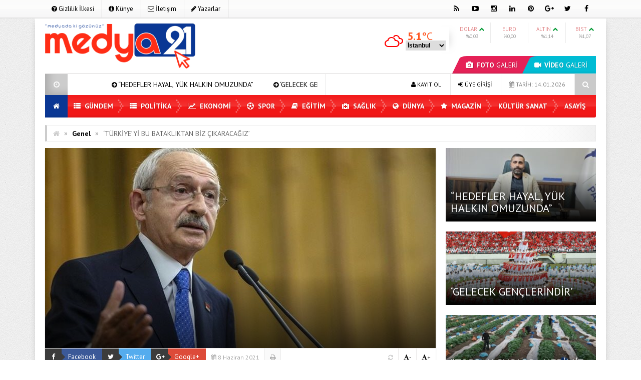

--- FILE ---
content_type: text/html; charset=UTF-8
request_url: https://medya21.com/turkiyeyi-bu-batakliktan-biz-cikaracagiz/
body_size: 19814
content:
<!DOCTYPE html>
<html lang="tr" prefix="og: http://ogp.me/ns#">
<head>
<meta charset="UTF-8">
<meta name="viewport" content="width=device-width, initial-scale=1">
<link rel="stylesheet" type="text/css" media="all" href="https://medya21.com/wp-content/themes/EsenKadin/style.css" />
<link rel="profile" href="http://gmpg.org/xfn/11">
<link rel="pingback" href="https://medya21.com/xmlrpc.php">
<!--[if lt IE 9]><script src="https://medya21.com/wp-content/themes/EsenKadin/js/html5.js"></script><![endif]-->
 <link rel="shortcut icon" href="http://medya21.com/wp-content/uploads/2021/04/MEDYA-21-3.png" type="image/x-icon" /> <style scope>
body {
background-image:url(https://medya21.com/wp-content/themes/EsenKadin/images/desenler/pattern_13.png);
		}
.sosyal_ikonlar ul li span {
	color: #000000;
}
.ust {background-color:#ffffff;}
#anamenu ul li:first-child {background-color:#0a3794; background-image: none;}
#anamenu ul{background-color:#f40202;
  background-image: -moz-linear-gradient( 90deg,rgba(214,212,215,0.2) 0%,rgba(229,229,229,0.2) 50%,rgba(247,246,241,0.3) 50%,rgba(231,231,231,0.2) 100%);
  background-image: -webkit-linear-gradient( 90deg,rgba(214,212,215,0.1) 0%,rgba(229,229,229,0.1) 50%,rgba(247,246,241,0.2) 50%,rgba(231,231,231,0.1) 100%);
  background-image: -ms-linear-gradient( 90deg,rgba(214,212,215,0.2) 0%,rgba(229,229,229,0.2) 50%,rgba(247,246,241,0.3) 50%,rgba(231,231,231,0.2) 100%);
}
#anamenu ul li ul {  background-color: #f40202; }

#anamenu ul li {
background-image: url(https://medya21.com/wp-content/themes/EsenKadin/images/sprite.png);
background-position: right;
background-repeat: no-repeat;
}
 
#anamenu ul li a {
text-transform: uppercase; 
}
#anamenu ul li a { color: #ffffff;
text-shadow: 0 0 3px rgba(0,0,0,0.2);
}
#anamenu ul li ul li a { color: #ffffff;
text-shadow: 0 0 3px rgba(0,0,0,0.2);
}
#anamenu ul li a:hover {
color: rgba(255,255,255,0.6);
}
.header_kapsayici {background: rgba(255, 255, 255, );
}
.sb-search.sb-search-open .sb-icon-search,
.no-js .sb-search .sb-icon-search {
 background: #f40202;
}

.sb-icon-search { color : #ffffff !important; }


.son_yazilar_ikon {
background-color:#ccc;
}
#pagenavmenu li a {
color: #000000;
}
.sosyal_ikonlar ul li span {
}
.f-nav {
	background-color:#f40202;
  background-image: -moz-linear-gradient( 90deg,rgba(214,212,215,0.2) 0%,rgba(229,229,229,0.2) 50%,rgba(247,246,241,0.3) 50%,rgba(231,231,231,0.2) 100%);
  background-image: -webkit-linear-gradient( 90deg,rgba(214,212,215,0.1) 0%,rgba(229,229,229,0.1) 50%,rgba(247,246,241,0.2) 50%,rgba(231,231,231,0.1) 100%);
  background-image: -ms-linear-gradient( 90deg,rgba(214,212,215,0.2) 0%,rgba(229,229,229,0.2) 50%,rgba(247,246,241,0.3) 50%,rgba(231,231,231,0.2) 100%);	
}
.footer_ana_kap {
background-color: #44495d;
}
.footer_kat_ust {
border-bottom: 35px solid #3c3c3c;
border-bottom: 35px solid #3c3c3c;	
}
.footer_kat {
float:left;
border-top: 35px solid #f42244;
border-top: 35px solid #f42244;
}

.sol_reklam_160x600 {
position: fixed;
    background-repeat: no-repeat;
    width: 160px;
    display: inline;
    margin-top: 36px;
    height: 600px;
    padding: 0px;
    margin-right: 0px;
    margin-bottom: 0px;
	margin-left: -731px;
}
.sag_reklam_160x600 {
position: fixed;
background-repeat: no-repeat;
width: 160px;
display: inline;
margin-top: 36px;
height: 600px;
padding: 0px;
margin-right: 0px;
margin-bottom: 0px;
margin-left: 570px;
}
	

</style>
<script type="text/javascript">var template_url = "https://medya21.com/wp-content/themes/EsenKadin"; var bildirim_olsunmu = 2; </script>
<title>&#8216;TÜRKİYE&#8217;Yİ BU BATAKLIKTAN BİZ ÇIKARACAĞIZ&#8217; &#8211; Medya 21</title>
<meta name='robots' content='max-image-preview:large' />
<link rel='dns-prefetch' href='//fonts.googleapis.com' />
<link rel="alternate" type="application/rss+xml" title="Medya 21 &raquo; beslemesi" href="https://medya21.com/feed/" />
<link rel="alternate" type="application/rss+xml" title="Medya 21 &raquo; yorum beslemesi" href="https://medya21.com/comments/feed/" />
<link rel="alternate" type="application/rss+xml" title="Medya 21 &raquo; &#8216;TÜRKİYE&#8217;Yİ BU BATAKLIKTAN BİZ ÇIKARACAĞIZ&#8217; yorum beslemesi" href="https://medya21.com/turkiyeyi-bu-batakliktan-biz-cikaracagiz/feed/" />
    <meta property="og:title" content="&#8216;TÜRKİYE&#8217;Yİ BU BATAKLIKTAN BİZ ÇIKARACAĞIZ&#8217;"/>
    <meta property="og:description" content="MEDYA21-  Cumhuriyet Halk Partisi Genel Başkanı Kemal Kılıçdaroğlu, partisinin grup toplantısında açıklamalarda bulundu. Kılıçdaroğlu'nun açıklamasından öne çıkanlar şöyle:
“Türkiye'yi bu bataklıktan biz çıkaracağız, herkes bundan emin olsun. Hangi partiden olursa olsun, her partinin seçmeni gözünü bize …"/>
    <meta property="og:type" content="article"/>
    <meta property="og:url" content="https://medya21.com/turkiyeyi-bu-batakliktan-biz-cikaracagiz/"/>
    <meta property="og:site_name" content="Medya 21"/>
    <meta property="og:image" content="https://medya21.com/wp-content/uploads/2021/06/WhatsApp-Image-2021-06-08-at-16.04.27.jpeg"/>
<script type="text/javascript">
window._wpemojiSettings = {"baseUrl":"https:\/\/s.w.org\/images\/core\/emoji\/14.0.0\/72x72\/","ext":".png","svgUrl":"https:\/\/s.w.org\/images\/core\/emoji\/14.0.0\/svg\/","svgExt":".svg","source":{"concatemoji":"https:\/\/medya21.com\/wp-includes\/js\/wp-emoji-release.min.js?ver=6.2.8"}};
/*! This file is auto-generated */
!function(e,a,t){var n,r,o,i=a.createElement("canvas"),p=i.getContext&&i.getContext("2d");function s(e,t){p.clearRect(0,0,i.width,i.height),p.fillText(e,0,0);e=i.toDataURL();return p.clearRect(0,0,i.width,i.height),p.fillText(t,0,0),e===i.toDataURL()}function c(e){var t=a.createElement("script");t.src=e,t.defer=t.type="text/javascript",a.getElementsByTagName("head")[0].appendChild(t)}for(o=Array("flag","emoji"),t.supports={everything:!0,everythingExceptFlag:!0},r=0;r<o.length;r++)t.supports[o[r]]=function(e){if(p&&p.fillText)switch(p.textBaseline="top",p.font="600 32px Arial",e){case"flag":return s("\ud83c\udff3\ufe0f\u200d\u26a7\ufe0f","\ud83c\udff3\ufe0f\u200b\u26a7\ufe0f")?!1:!s("\ud83c\uddfa\ud83c\uddf3","\ud83c\uddfa\u200b\ud83c\uddf3")&&!s("\ud83c\udff4\udb40\udc67\udb40\udc62\udb40\udc65\udb40\udc6e\udb40\udc67\udb40\udc7f","\ud83c\udff4\u200b\udb40\udc67\u200b\udb40\udc62\u200b\udb40\udc65\u200b\udb40\udc6e\u200b\udb40\udc67\u200b\udb40\udc7f");case"emoji":return!s("\ud83e\udef1\ud83c\udffb\u200d\ud83e\udef2\ud83c\udfff","\ud83e\udef1\ud83c\udffb\u200b\ud83e\udef2\ud83c\udfff")}return!1}(o[r]),t.supports.everything=t.supports.everything&&t.supports[o[r]],"flag"!==o[r]&&(t.supports.everythingExceptFlag=t.supports.everythingExceptFlag&&t.supports[o[r]]);t.supports.everythingExceptFlag=t.supports.everythingExceptFlag&&!t.supports.flag,t.DOMReady=!1,t.readyCallback=function(){t.DOMReady=!0},t.supports.everything||(n=function(){t.readyCallback()},a.addEventListener?(a.addEventListener("DOMContentLoaded",n,!1),e.addEventListener("load",n,!1)):(e.attachEvent("onload",n),a.attachEvent("onreadystatechange",function(){"complete"===a.readyState&&t.readyCallback()})),(e=t.source||{}).concatemoji?c(e.concatemoji):e.wpemoji&&e.twemoji&&(c(e.twemoji),c(e.wpemoji)))}(window,document,window._wpemojiSettings);
</script>
<style type="text/css">
img.wp-smiley,
img.emoji {
	display: inline !important;
	border: none !important;
	box-shadow: none !important;
	height: 1em !important;
	width: 1em !important;
	margin: 0 0.07em !important;
	vertical-align: -0.1em !important;
	background: none !important;
	padding: 0 !important;
}
</style>
	<link rel='stylesheet' id='wp-block-library-css' href='https://medya21.com/wp-includes/css/dist/block-library/style.min.css?ver=6.2.8' type='text/css' media='all' />
<link rel='stylesheet' id='classic-theme-styles-css' href='https://medya21.com/wp-includes/css/classic-themes.min.css?ver=6.2.8' type='text/css' media='all' />
<style id='global-styles-inline-css' type='text/css'>
body{--wp--preset--color--black: #000000;--wp--preset--color--cyan-bluish-gray: #abb8c3;--wp--preset--color--white: #ffffff;--wp--preset--color--pale-pink: #f78da7;--wp--preset--color--vivid-red: #cf2e2e;--wp--preset--color--luminous-vivid-orange: #ff6900;--wp--preset--color--luminous-vivid-amber: #fcb900;--wp--preset--color--light-green-cyan: #7bdcb5;--wp--preset--color--vivid-green-cyan: #00d084;--wp--preset--color--pale-cyan-blue: #8ed1fc;--wp--preset--color--vivid-cyan-blue: #0693e3;--wp--preset--color--vivid-purple: #9b51e0;--wp--preset--gradient--vivid-cyan-blue-to-vivid-purple: linear-gradient(135deg,rgba(6,147,227,1) 0%,rgb(155,81,224) 100%);--wp--preset--gradient--light-green-cyan-to-vivid-green-cyan: linear-gradient(135deg,rgb(122,220,180) 0%,rgb(0,208,130) 100%);--wp--preset--gradient--luminous-vivid-amber-to-luminous-vivid-orange: linear-gradient(135deg,rgba(252,185,0,1) 0%,rgba(255,105,0,1) 100%);--wp--preset--gradient--luminous-vivid-orange-to-vivid-red: linear-gradient(135deg,rgba(255,105,0,1) 0%,rgb(207,46,46) 100%);--wp--preset--gradient--very-light-gray-to-cyan-bluish-gray: linear-gradient(135deg,rgb(238,238,238) 0%,rgb(169,184,195) 100%);--wp--preset--gradient--cool-to-warm-spectrum: linear-gradient(135deg,rgb(74,234,220) 0%,rgb(151,120,209) 20%,rgb(207,42,186) 40%,rgb(238,44,130) 60%,rgb(251,105,98) 80%,rgb(254,248,76) 100%);--wp--preset--gradient--blush-light-purple: linear-gradient(135deg,rgb(255,206,236) 0%,rgb(152,150,240) 100%);--wp--preset--gradient--blush-bordeaux: linear-gradient(135deg,rgb(254,205,165) 0%,rgb(254,45,45) 50%,rgb(107,0,62) 100%);--wp--preset--gradient--luminous-dusk: linear-gradient(135deg,rgb(255,203,112) 0%,rgb(199,81,192) 50%,rgb(65,88,208) 100%);--wp--preset--gradient--pale-ocean: linear-gradient(135deg,rgb(255,245,203) 0%,rgb(182,227,212) 50%,rgb(51,167,181) 100%);--wp--preset--gradient--electric-grass: linear-gradient(135deg,rgb(202,248,128) 0%,rgb(113,206,126) 100%);--wp--preset--gradient--midnight: linear-gradient(135deg,rgb(2,3,129) 0%,rgb(40,116,252) 100%);--wp--preset--duotone--dark-grayscale: url('#wp-duotone-dark-grayscale');--wp--preset--duotone--grayscale: url('#wp-duotone-grayscale');--wp--preset--duotone--purple-yellow: url('#wp-duotone-purple-yellow');--wp--preset--duotone--blue-red: url('#wp-duotone-blue-red');--wp--preset--duotone--midnight: url('#wp-duotone-midnight');--wp--preset--duotone--magenta-yellow: url('#wp-duotone-magenta-yellow');--wp--preset--duotone--purple-green: url('#wp-duotone-purple-green');--wp--preset--duotone--blue-orange: url('#wp-duotone-blue-orange');--wp--preset--font-size--small: 13px;--wp--preset--font-size--medium: 20px;--wp--preset--font-size--large: 36px;--wp--preset--font-size--x-large: 42px;--wp--preset--spacing--20: 0.44rem;--wp--preset--spacing--30: 0.67rem;--wp--preset--spacing--40: 1rem;--wp--preset--spacing--50: 1.5rem;--wp--preset--spacing--60: 2.25rem;--wp--preset--spacing--70: 3.38rem;--wp--preset--spacing--80: 5.06rem;--wp--preset--shadow--natural: 6px 6px 9px rgba(0, 0, 0, 0.2);--wp--preset--shadow--deep: 12px 12px 50px rgba(0, 0, 0, 0.4);--wp--preset--shadow--sharp: 6px 6px 0px rgba(0, 0, 0, 0.2);--wp--preset--shadow--outlined: 6px 6px 0px -3px rgba(255, 255, 255, 1), 6px 6px rgba(0, 0, 0, 1);--wp--preset--shadow--crisp: 6px 6px 0px rgba(0, 0, 0, 1);}:where(.is-layout-flex){gap: 0.5em;}body .is-layout-flow > .alignleft{float: left;margin-inline-start: 0;margin-inline-end: 2em;}body .is-layout-flow > .alignright{float: right;margin-inline-start: 2em;margin-inline-end: 0;}body .is-layout-flow > .aligncenter{margin-left: auto !important;margin-right: auto !important;}body .is-layout-constrained > .alignleft{float: left;margin-inline-start: 0;margin-inline-end: 2em;}body .is-layout-constrained > .alignright{float: right;margin-inline-start: 2em;margin-inline-end: 0;}body .is-layout-constrained > .aligncenter{margin-left: auto !important;margin-right: auto !important;}body .is-layout-constrained > :where(:not(.alignleft):not(.alignright):not(.alignfull)){max-width: var(--wp--style--global--content-size);margin-left: auto !important;margin-right: auto !important;}body .is-layout-constrained > .alignwide{max-width: var(--wp--style--global--wide-size);}body .is-layout-flex{display: flex;}body .is-layout-flex{flex-wrap: wrap;align-items: center;}body .is-layout-flex > *{margin: 0;}:where(.wp-block-columns.is-layout-flex){gap: 2em;}.has-black-color{color: var(--wp--preset--color--black) !important;}.has-cyan-bluish-gray-color{color: var(--wp--preset--color--cyan-bluish-gray) !important;}.has-white-color{color: var(--wp--preset--color--white) !important;}.has-pale-pink-color{color: var(--wp--preset--color--pale-pink) !important;}.has-vivid-red-color{color: var(--wp--preset--color--vivid-red) !important;}.has-luminous-vivid-orange-color{color: var(--wp--preset--color--luminous-vivid-orange) !important;}.has-luminous-vivid-amber-color{color: var(--wp--preset--color--luminous-vivid-amber) !important;}.has-light-green-cyan-color{color: var(--wp--preset--color--light-green-cyan) !important;}.has-vivid-green-cyan-color{color: var(--wp--preset--color--vivid-green-cyan) !important;}.has-pale-cyan-blue-color{color: var(--wp--preset--color--pale-cyan-blue) !important;}.has-vivid-cyan-blue-color{color: var(--wp--preset--color--vivid-cyan-blue) !important;}.has-vivid-purple-color{color: var(--wp--preset--color--vivid-purple) !important;}.has-black-background-color{background-color: var(--wp--preset--color--black) !important;}.has-cyan-bluish-gray-background-color{background-color: var(--wp--preset--color--cyan-bluish-gray) !important;}.has-white-background-color{background-color: var(--wp--preset--color--white) !important;}.has-pale-pink-background-color{background-color: var(--wp--preset--color--pale-pink) !important;}.has-vivid-red-background-color{background-color: var(--wp--preset--color--vivid-red) !important;}.has-luminous-vivid-orange-background-color{background-color: var(--wp--preset--color--luminous-vivid-orange) !important;}.has-luminous-vivid-amber-background-color{background-color: var(--wp--preset--color--luminous-vivid-amber) !important;}.has-light-green-cyan-background-color{background-color: var(--wp--preset--color--light-green-cyan) !important;}.has-vivid-green-cyan-background-color{background-color: var(--wp--preset--color--vivid-green-cyan) !important;}.has-pale-cyan-blue-background-color{background-color: var(--wp--preset--color--pale-cyan-blue) !important;}.has-vivid-cyan-blue-background-color{background-color: var(--wp--preset--color--vivid-cyan-blue) !important;}.has-vivid-purple-background-color{background-color: var(--wp--preset--color--vivid-purple) !important;}.has-black-border-color{border-color: var(--wp--preset--color--black) !important;}.has-cyan-bluish-gray-border-color{border-color: var(--wp--preset--color--cyan-bluish-gray) !important;}.has-white-border-color{border-color: var(--wp--preset--color--white) !important;}.has-pale-pink-border-color{border-color: var(--wp--preset--color--pale-pink) !important;}.has-vivid-red-border-color{border-color: var(--wp--preset--color--vivid-red) !important;}.has-luminous-vivid-orange-border-color{border-color: var(--wp--preset--color--luminous-vivid-orange) !important;}.has-luminous-vivid-amber-border-color{border-color: var(--wp--preset--color--luminous-vivid-amber) !important;}.has-light-green-cyan-border-color{border-color: var(--wp--preset--color--light-green-cyan) !important;}.has-vivid-green-cyan-border-color{border-color: var(--wp--preset--color--vivid-green-cyan) !important;}.has-pale-cyan-blue-border-color{border-color: var(--wp--preset--color--pale-cyan-blue) !important;}.has-vivid-cyan-blue-border-color{border-color: var(--wp--preset--color--vivid-cyan-blue) !important;}.has-vivid-purple-border-color{border-color: var(--wp--preset--color--vivid-purple) !important;}.has-vivid-cyan-blue-to-vivid-purple-gradient-background{background: var(--wp--preset--gradient--vivid-cyan-blue-to-vivid-purple) !important;}.has-light-green-cyan-to-vivid-green-cyan-gradient-background{background: var(--wp--preset--gradient--light-green-cyan-to-vivid-green-cyan) !important;}.has-luminous-vivid-amber-to-luminous-vivid-orange-gradient-background{background: var(--wp--preset--gradient--luminous-vivid-amber-to-luminous-vivid-orange) !important;}.has-luminous-vivid-orange-to-vivid-red-gradient-background{background: var(--wp--preset--gradient--luminous-vivid-orange-to-vivid-red) !important;}.has-very-light-gray-to-cyan-bluish-gray-gradient-background{background: var(--wp--preset--gradient--very-light-gray-to-cyan-bluish-gray) !important;}.has-cool-to-warm-spectrum-gradient-background{background: var(--wp--preset--gradient--cool-to-warm-spectrum) !important;}.has-blush-light-purple-gradient-background{background: var(--wp--preset--gradient--blush-light-purple) !important;}.has-blush-bordeaux-gradient-background{background: var(--wp--preset--gradient--blush-bordeaux) !important;}.has-luminous-dusk-gradient-background{background: var(--wp--preset--gradient--luminous-dusk) !important;}.has-pale-ocean-gradient-background{background: var(--wp--preset--gradient--pale-ocean) !important;}.has-electric-grass-gradient-background{background: var(--wp--preset--gradient--electric-grass) !important;}.has-midnight-gradient-background{background: var(--wp--preset--gradient--midnight) !important;}.has-small-font-size{font-size: var(--wp--preset--font-size--small) !important;}.has-medium-font-size{font-size: var(--wp--preset--font-size--medium) !important;}.has-large-font-size{font-size: var(--wp--preset--font-size--large) !important;}.has-x-large-font-size{font-size: var(--wp--preset--font-size--x-large) !important;}
.wp-block-navigation a:where(:not(.wp-element-button)){color: inherit;}
:where(.wp-block-columns.is-layout-flex){gap: 2em;}
.wp-block-pullquote{font-size: 1.5em;line-height: 1.6;}
</style>
<link rel='stylesheet' id='animate-style-css' href='https://medya21.com/wp-content/themes/EsenKadin/css/esenkadin.css?ver=6.2.8' type='text/css' media='all' />
<link rel='stylesheet' id='Font-awesome-css-css' href='https://medya21.com/wp-content/themes/EsenKadin/css/font-awesome-4.5.0/css/font-awesome.min.css?ver=6.2.8' type='text/css' media='all' />
<link rel='stylesheet' id='hava-ikon-css-css' href='https://medya21.com/wp-content/themes/EsenKadin/css/weather-icons/css/weather-icons.min.css?ver=6.2.8' type='text/css' media='all' />
<link rel='stylesheet' id='redux-google-fonts-EsenMobile-css' href='https://fonts.googleapis.com/css?family=Open+Sans%3A300%2C400%2C600%2C700%2C800%2C300italic%2C400italic%2C600italic%2C700italic%2C800italic%7COswald%3A300%2C400%2C700%7CPT+Sans%3A400%2C700%2C400italic%2C700italic&#038;subset=latin-ext&#038;ver=1672510835' type='text/css' media='all' />
<link rel='stylesheet' id='redux-google-fonts-EsenKadin-css' href='https://fonts.googleapis.com/css?family=PT+Sans%3A400%2C700%2C400italic%2C700italic&#038;subset=latin-ext&#038;ver=1626688493' type='text/css' media='all' />
<script type='text/javascript' src='https://medya21.com/wp-content/themes/EsenKadin/js/jquery-1.12.0.min.js?ver=1.12.0' id='jquery-js'></script>
<script type='text/javascript' src='https://medya21.com/wp-content/themes/EsenKadin/js/jquery.marquee.min.js?ver=6.2.8' id='esenkadin-marquee-js'></script>
<link rel="https://api.w.org/" href="https://medya21.com/wp-json/" /><link rel="alternate" type="application/json" href="https://medya21.com/wp-json/wp/v2/posts/2786" /><link rel="EditURI" type="application/rsd+xml" title="RSD" href="https://medya21.com/xmlrpc.php?rsd" />
<link rel="wlwmanifest" type="application/wlwmanifest+xml" href="https://medya21.com/wp-includes/wlwmanifest.xml" />
<meta name="generator" content="WordPress 6.2.8" />
<link rel="canonical" href="https://medya21.com/turkiyeyi-bu-batakliktan-biz-cikaracagiz/" />
<link rel='shortlink' href='https://medya21.com/?p=2786' />
<link rel="alternate" type="application/json+oembed" href="https://medya21.com/wp-json/oembed/1.0/embed?url=https%3A%2F%2Fmedya21.com%2Fturkiyeyi-bu-batakliktan-biz-cikaracagiz%2F" />
<link rel="alternate" type="text/xml+oembed" href="https://medya21.com/wp-json/oembed/1.0/embed?url=https%3A%2F%2Fmedya21.com%2Fturkiyeyi-bu-batakliktan-biz-cikaracagiz%2F&#038;format=xml" />
<style type="text/css" title="dynamic-css" class="options-output">body{font-family:"PT Sans",Arial, Helvetica, sans-serif;line-height:14px;font-weight:400;font-style:normal;color:#000000;font-size:14px;}#anamenu ul li a{font-family:"PT Sans",Arial, Helvetica, sans-serif;line-height:45px;font-weight:700;font-size:14px;}.icerik_detay{font-family:"PT Sans",Arial, Helvetica, sans-serif;font-weight:400;font-style:normal;font-size:18px;}.footer_siteadi_isim{font-family:"PT Sans";line-height:35px;font-weight:400;font-style:normal;font-size:14px;}</style></head>

<body class="post-template-default single single-post postid-2786 single-format-standard" itemscope itemtype="http://schema.org/WebPage">


</div>
<div class="sil"></div>
<div class="ust">
<div class="ust_ic">
	
<div id="pagenavmenu" >
<nav>
<ul>
<li><a itemprop="url" href='https://medya21.com/gizlilik-ilkesi/'><i class="fa fa-question-circle"></i> Gizlilik İlkesi</a></li><li><a itemprop="url" href='https://medya21.com/kunye/'><i class="fa fa-info-circle"></i> Künye</a></li><li><a itemprop="url" href='https://medya21.com/iletisim/'><i class="fa fa-envelope-o"></i> İletişim</a></li><li><a itemprop="url" href='https://medya21.com/yazarlarimiz/'><i class="fa fa-pencil"></i> Yazarlar</a></li></ul>
		
</nav>
				
</div> <!-- Tepe Menü -->

<div class="sosyal_ikonlar ">
<ul>
<li class="facebook"><a href="#https://www.facebook.com/Medya21com-105972868299999" itemprop="url" target="blank" rel="nofollow"><span class="fa fa-facebook"></span></a></li>
<li class="twitter"><a href="#https://twitter.com/Medya21C" itemprop="url" target="blank" rel="nofollow"><span class="fa fa-twitter"></span></a></li>
<li class="gplus"><a href="#" itemprop="url" target="blank" rel="nofollow"><span class="fa fa-google-plus"></span></a></li>
<li class="pinterest"><a href="#" itemprop="url" target="blank" rel="nofollow"><span class="fa fa-pinterest"></span></a></li>
<li class="linkedin"><a href="#" itemprop="url" target="blank" rel="nofollow"><span class="fa fa-linkedin"></span></a></li>
<li class="instagram"><a href="#https://www.instagram.com/medya21haber/?hl=tr" itemprop="url" target="blank" rel="nofollow"><span class="fa fa-instagram"></span></a></li>
<li class="youtube"><a href="#" itemprop="url" target="blank" rel="nofollow"><span class="fa fa-youtube-play"></span></a></li>
<li class="rss"><a href="https://medya21.com/feed/rss/" itemprop="url" target="blank" rel="nofollow"><span class="fa fa-rss"></span></a></li>
</ul>

</div>

</div> <!-- Üst İç -->
</div> <!-- Üst -->

<div class="tmz"></div>

<div class="genel_kapsayici">
<div class="header_kapsayici">
<header>
<div itemscope itemtype="http://schema.org/Organization" class="logo_kapsayici">
<h1 class="logo ">
<a itemprop="url" href="https://medya21.com"><img itemprop="logo" src="http://medya21.com/wp-content/uploads/2021/04/m21logo.jpg" alt="Medya 21"/></a>
</h1>

</div> <!-- Logo Kapsayıcı -->

<div class="header_reklam">


<div class="fotovideo_butonlar">
<a href="https://medya21.com/category/foto-galeri/" class="trapezoid"><i class="fa fa-camera"></i> <span class="font700">FOTO</span> GALERİ</a>
<a href="https://medya21.com/category/video-galeri/" class="trapezoid"><i class="fa fa-video-camera"></i> <span class="font700">VİDEO</span> GALERİ</a>
</div>

<div id="doviz_content"><div class="piyasa grup borsa">
<ul class="borsa-durumu">
                <li>
                    <span>DOLAR  <i class="fa fa-chevron-up" style="color:#093;"></i></span>
                    <div class="row-fluid"><b class="font700"></b></div>
                    <div class="row-degisim">%0,03</div>
                </li>
                <li class="ikinci">
                    <span>EURO  </span>
                    <div class="row-fluid"><b class="font700"></b></div>
                    <div class="row-degisim">%0,00</div>
                </li>
                <li>
                    <span>ALTIN <i class="fa fa-chevron-up" style="color:#093;"></i></span>
                    <div class="row-fluid"><b class="font700"></b></div>
                    <div class="row-degisim">%1,14</div>
                </li>
                <li class="son">
                    <span>BIST <i class="fa fa-chevron-up" style="color:#093;"></i></span>
                    <div class="row-fluid"><b class="font700"></b></div>
                    <div class="row-degisim">%1,07</div>
                </li>
            </ul>
</div>
</div>

<script type="text/javascript">
jQuery(function(){
hava_d('istanbul');	
}); 
</script>
<div class="hava_durumu">
<select id="sehir" name="sehir" onchange="hava_d(this.value)">
<option value="İstanbul">İstanbul</option>
<option value="Ankara">Ankara</option>
<option value="İzmir">izmir</option>
<option value="Adana">Adana</option>
<option value="Adiyaman">Adıyaman</option>
<option value="Afyon">Afyon</option>
<option value="Ağrı">Ağrı</option>
<option value="Aksaray">Aksaray</option>
<option value="Amasya">Amasya</option>
<option value="Antalya">Antalya</option>
<option value="Ardahan">Ardahan</option>
<option value="Artvin">Artvin</option>
<option value="Aydın">Aydın</option>
<option value="Balikesir">Balıkesir</option>
<option value="Bartin">Bartın</option>
<option value="Batman">Batman</option>
<option value="Bayburt">Bayburt</option>
<option value="Bilecik">Bilecik</option>
<option value="Bingol">Bingöl</option>
<option value="Bitlis">Bitlis</option>
<option value="Bolu">Bolu</option>
<option value="Burdur">Burdur</option>
<option value="Bursa">Bursa</option>
<option value="Canakkale">Çanakkale</option>
<option value="Çankiri">Çankırı</option>
<option value="Corum">Çorum</option>
<option value="Denizli">Denizli</option>
<option value="Diyarbakir">Diyarbakır</option>
<option value="Edirne">Edirne</option>
<option value="Elazıg">Elazığ</option>
<option value="Erzincan">Erzincan</option>
<option value="Erzurum">Erzurum</option>
<option value="Eskisehir">Eskişehir</option>
<option value="Gaziantep">Gaziantep</option>
<option value="Giresun">Giresun</option>
<option value="Gumüshane">Gümüşhane</option>
<option value="Hakkari">Hakkari</option>
<option value="Hatay">Hatay</option>
<option value="Mersin">Mersin</option>
<option value="Igdır">Iğdır</option>
<option value="Isparta">Isparta</option>
<option value="Kahramanmaras">Kahramanmaraş</option>
<option value="Karabuk">Karabük</option>
<option value="Karaman">Karaman</option>
<option value="Kars">Kars</option>
<option value="Kastamonu">Kastamonu</option>
<option value="Kayseri">Kayseri</option>
<option value="Kirikkale">Kırıkkale</option>
<option value="Kirklareli">Kırklareli</option>
<option value="Kirsehir">Kırşehir</option>
<option value="Kilis">Kilis</option>
<option value="Kocaeli">Kocaeli</option>
<option value="Konya">Konya</option>
<option value="Kutahya">Kütahya</option>
<option value="Malatya">Malatya</option>
<option value="Manisa">Manisa</option>
<option value="Mardin">Mardin</option>
<option value="Mugla">Muğla</option>
<option value="Mus">Muş</option>
<option value="Nevsehir">Nevşehir</option>
<option value="Nigde">Niğde</option>
<option value="Ordu">Ordu</option>
<option value="Osmaniye">Osmaniye</option>
<option value="Rize">Rize</option>
<option value="Sakarya">Sakarya</option>
<option value="Samsun">Samsun</option>
<option value="Siirt">Siirt</option>
<option value="Sinop">Sinop</option>
<option value="Sivas">Sivas</option>
<option value="sanliurfa">Şanlıurfa</option>
<option value="Sirnak">Şırnak</option>
<option value="Tekirdag">Tekirdağ</option>
<option value="Tokat">Tokat</option>
<option value="Trabzon">Trabzon</option>
<option value="Tunceli">Tunceli</option>
<option value="Usak">Uşak</option>
<option value="Van">Van</option>
<option value="Yalova">Yalova</option>
<option value="Yozgat">Yozgat</option>
<option value="Zonguldak">Zonguldak</option>
</select>
<div id="havaD"></div>
<div class="hava_golge">
<div class="effect8">
</div>
</div>
</div>


</div> <!-- Header Reklam Alani Sonu -->


<div class="tmz"></div>


<div class="ex_menu ">


<div class="son_yazilar">

<div class="son_yazilar_ikon"><i class="fa fa-clock-o"></i></div>
<div class="marquee"><i class="fa fa-arrow-circle-right"></i> <a href="http://medya21.com/hedefler-hayal-yuk-halkin-omuzunda/" itemprop="url">“HEDEFLER HAYAL, YÜK HALKIN OMUZUNDA”</a>
<i class="fa fa-arrow-circle-right"></i> <a href="http://medya21.com/gelecek-genclerindir/" itemprop="url">&#8216;GELECEK GENÇLERİNDİR&#8217;</a>
<i class="fa fa-arrow-circle-right"></i> <a href="http://medya21.com/toprak-susarsa-hapimiz-susariz/" itemprop="url">&#8220;TOPRAK SUSARSA HEPİMİZ SUSARIZ”</a>
<i class="fa fa-arrow-circle-right"></i> <a href="http://medya21.com/yaslilara-evde-saglik-hizmeti/" itemprop="url">YAŞLILARA EVDE SAĞLIK HİZMETİ</a>
<i class="fa fa-arrow-circle-right"></i> <a href="http://medya21.com/her-cocuk-kutsaldir-her-gelecek-emanettir/" itemprop="url">&#8216;Her Çocuk Kutsaldır, Her Gelecek Emanettir&#8217;</a>
<i class="fa fa-arrow-circle-right"></i> <a href="http://medya21.com/karatoprak-milletimizin-umuduyuz/" itemprop="url">Karatoprak: Milletimizin Umuduyuz</a>
<i class="fa fa-arrow-circle-right"></i> <a href="http://medya21.com/hafiza-calismasi-baris-icin-cok-kiymetli/" itemprop="url">&#8216;Hafıza çalışması barış için çok kıymetli&#8217;</a>
<i class="fa fa-arrow-circle-right"></i> <a href="http://medya21.com/gecmis-gelecektir-soylesi-ile-sona-erdi/" itemprop="url">&#8216;Geçmiş Gelecektir&#8217; söyleşi ile sona erdi</a>
<i class="fa fa-arrow-circle-right"></i> <a href="http://medya21.com/celik-a-parti-il-genclik-kollari-bskani-oldu/" itemprop="url">ÇELİK, A PARTİ İL GENÇLİK KOLLARI BŞKANI OLDU</a>
<i class="fa fa-arrow-circle-right"></i> <a href="http://medya21.com/toprak-dondu-emek-dondu/" itemprop="url">TOPRAK DONDU, EMEK DONDU!</a>
<i class="fa fa-arrow-circle-right"></i> <a href="http://medya21.com/iklim-kanunu-tasarisina-tepki/" itemprop="url">İKLİM KANUNU TASARISINA TEPKİ</a>
<i class="fa fa-arrow-circle-right"></i> <a href="http://medya21.com/karatoprakin-bayram-mesaji/" itemprop="url">KARATOPRAK&#8217;IN BAYRAM MESAJI</a>
<i class="fa fa-arrow-circle-right"></i> <a href="http://medya21.com/kizilaydan-5-bin-kisiye-yardim/" itemprop="url">KIZILAY&#8217;DAN 5 BİN KİŞİYE YARDIM</a>
<i class="fa fa-arrow-circle-right"></i> <a href="http://medya21.com/gazilere-bayram-yardimi/" itemprop="url">GAZİLERE BAYRAM YARDIMI</a>
<i class="fa fa-arrow-circle-right"></i> <a href="http://medya21.com/su-milli-guvenlik-sorunudur/" itemprop="url">“SU, MİLLİ GÜVENLİK SORUNUDUR&#8221;</a>
</div>
</div>


<div class="uyeol">
<ul>



<li><i class="fa fa-calendar"></i> TARİH: 14.01.2026</li>

<li><a class="button uyeol_class" href="https://medya21.com/uye-giris/" itemprop="url" ><i class="fa fa-sign-in"></i> ÜYE GİRİŞİ</a></li>
<li><a href="https://medya21.com/uye-ol/" itemprop="url" class="uyeol_class"><i class="fa fa-user"></i> KAYIT OL</a></li>
	

</ul>
</div>


<div class="arama">
<div id="sb-search" class="sb-search " >
    <form action="https://medya21.com/">
        <input class="sb-search-input" onkeyup="buttonUp();" placeholder="    Aranacak Kelime.." type="search" value="" name="s" id="search">
        <input class="sb-search-submit" type="submit" value="">
        <span class="sb-icon-search  css-shapes-preview"><i class="fa fa-search"></i></span>
    </form>
</div>	
</div> <!-- Arama -->


</div> <!-- Ex Menü -->



<div class="tmz"></div>


<nav class="anamenu_nevigasyon">
<div class="anamenu_nav">

<div id="ananav">
<div id="anamenu" >

<ul><li><a href="https://medya21.com" itemprop="url"><i class="fa fa-home"></i></a></li><li id="nav-menu-item-349" class="main-menu-item  menu-item-even menu-item-depth-0 menu-item menu-item-type-taxonomy menu-item-object-category current-post-ancestor current-menu-parent current-post-parent"><a href="https://medya21.com/category/gundem/" class="menu-link main-menu-link"> <i class="fa fa-th-list"></i> Gündem</a></li>
<li id="nav-menu-item-285" class="main-menu-item  menu-item-even menu-item-depth-0 menu-item menu-item-type-taxonomy menu-item-object-category current-post-ancestor current-menu-parent current-post-parent"><a href="https://medya21.com/category/politika/" class="menu-link main-menu-link"> <i class="fa fa-th-list"></i> Politika</a></li>
<li id="nav-menu-item-283" class="main-menu-item  menu-item-even menu-item-depth-0 menu-item menu-item-type-taxonomy menu-item-object-category"><a href="https://medya21.com/category/ekonomi/" class="menu-link main-menu-link"> <i class="fa fa-line-chart "></i> Ekonomi</a></li>
<li id="nav-menu-item-286" class="main-menu-item  menu-item-even menu-item-depth-0 menu-item menu-item-type-taxonomy menu-item-object-category"><a href="https://medya21.com/category/spor/" class="menu-link main-menu-link"> <i class="fa fa-futbol-o"></i> Spor</a></li>
<li id="nav-menu-item-238" class="main-menu-item  menu-item-even menu-item-depth-0 menu-item menu-item-type-taxonomy menu-item-object-category"><a href="https://medya21.com/category/egitim/" class="menu-link main-menu-link"> <i class="fa fa-book"></i> Eğitim</a></li>
<li id="nav-menu-item-294" class="main-menu-item  menu-item-even menu-item-depth-0 menu-item menu-item-type-taxonomy menu-item-object-category"><a href="https://medya21.com/category/saglik/" class="menu-link main-menu-link"> <i class="fa fa-medkit"></i> Sağlık</a></li>
<li id="nav-menu-item-237" class="main-menu-item  menu-item-even menu-item-depth-0 menu-item menu-item-type-taxonomy menu-item-object-category"><a href="https://medya21.com/category/dunya/" class="menu-link main-menu-link"> <i class="fa fa-globe"></i> Dünya</a></li>
<li id="nav-menu-item-284" class="main-menu-item  menu-item-even menu-item-depth-0 menu-item menu-item-type-taxonomy menu-item-object-category"><a href="https://medya21.com/category/magazin/" class="menu-link main-menu-link"> <i class="fa fa-star"></i> Magazin</a></li>
<li id="nav-menu-item-2975" class="main-menu-item  menu-item-even menu-item-depth-0 menu-item menu-item-type-taxonomy menu-item-object-category"><a href="https://medya21.com/category/kultur-sanat/" class="menu-link main-menu-link">  Kültür Sanat</a></li>
<li id="nav-menu-item-2976" class="main-menu-item  menu-item-even menu-item-depth-0 menu-item menu-item-type-taxonomy menu-item-object-category"><a href="https://medya21.com/category/asayis/" class="menu-link main-menu-link">  Asayiş</a></li>
</ul>
</div> <!-- anamenu -->

</div> <!-- ananav_home -->
</div> <!-- ananav_home -->

</nav> <!-- Anamenu Nav -->

</header> <!-- Header -->
</div> <!-- Header Kapsayıcı -->

<div class="tmz"></div>

<div id="kapsayici">

<div class="breadcrumbs" xmlns:v="http://rdf.data-vocabulary.org/#"><li class="first"><a href="https://medya21.com/" rel="v:url" property="v:title"><i class="fa fa-home"></i></a></li><li class="limits"><i class="limit">&raquo;</i></li><li typeof="v:Breadcrumb"><a rel="v:url" property="v:title" href="https://medya21.com/category/genel/">Genel</a></li><li class="limits"><i class="limit">&raquo;</i></li><li class="last"><a>&#8216;TÜRKİYE&#8217;Yİ BU BATAKLIKTAN BİZ ÇIKARACAĞIZ&#8217;</a></li></div><!-- .breadcrumbs --><div class="tmz"></div>
<div class="solsag_1_kap">

<div class="single-sol">

<div class="onecikan_gorsel">
<img src="https://medya21.com/wp-content/uploads/2021/06/WhatsApp-Image-2021-06-08-at-16.04.27-760x400.jpeg" title="&#8216;TÜRKİYE&#8217;Yİ BU BATAKLIKTAN BİZ ÇIKARACAĞIZ&#8217;" alt="&#8216;TÜRKİYE&#8217;Yİ BU BATAKLIKTAN BİZ ÇIKARACAĞIZ&#8217;" width="780" height="400" class="" /><div class="golge_maske"></div>
</div>


<div class="post_bilgileri">
<ul>

<li class="fl" style="border-right: 0px; padding-left:0px !important; padding-right:0px !important;">
<a class="btn btn-icon btn-facebook" href="https://www.facebook.com/sharer/sharer.php?u=http://medya21.com/turkiyeyi-bu-batakliktan-biz-cikaracagiz/" onclick="window.open(this.href, 'facebook-share','width=800,height=400');return false;" title="FACEBOOK'TA PAYLAŞ"><i class="fa fa-facebook"></i><span>Facebook</span></a>
</li>
<li class="fl" style="border-right: 0px; padding-right:0px !important; padding-left:0px !important;">
<a class="btn btn-icon btn-twitter" href="http://twitter.com/share?text=&#8216;TÜRKİYE&#8217;Yİ BU BATAKLIKTAN BİZ ÇIKARACAĞIZ&#8217;&amp;url=http://medya21.com/turkiyeyi-bu-batakliktan-biz-cikaracagiz/" onclick="window.open(this.href, 'twitter-share', 'width=570,height=290');return false;" title="TWİTTER'DA PAYLAŞ"><i class="fa fa-twitter"></i><span>Twitter</span></a>
</li>
<li class="fl" style="border-right: 0px; padding-right:0px !important; padding-left:0px !important;">
<a class="btn btn-icon btn-googleplus" href="https://plus.google.com/share?url=http://medya21.com/turkiyeyi-bu-batakliktan-biz-cikaracagiz/" onclick="window.open(this.href, 'google-plus-share', 'width=490,height=530');return false;" title="GOOGLE+'TA PAYLAŞ"><i class="fa fa-google-plus"></i><span>Google+</span></a>
</li>

<li  class="fl"><i class="fa fa-calendar"></i> 8 Haziran 2021</li>
<a onClick="window.print()" title="Bu Sayfayı Yazdır">
<li class="fl" style="cursor:pointer; background-color:#FAFAFA"><i class="fa fa-print"></i></li>
</a>
<li class="fl" style="border-right: 0px;"></li>
<a href="#" class="artir"><li class="fr siyah_renk" style="border-right:0px !important;"><i class="fa fa-font"></i>+</li></a>
<a href="#" class="dusur"><li class="fr siyah_renk" style="border-left:1px solid #ECEBEB;" ><i class="fa fa-font"></i>-</li></a>
<a class="resetle_fontu"><li class="fr siyah_renk" style="border-right:0px !important; color:#ccc !important; cursor:pointer;" ><i class="fa fa-refresh"></i></li></a>
</ul>
</div>

<h1 class="hbaslik pdlr-20">&#8216;TÜRKİYE&#8217;Yİ BU BATAKLIKTAN BİZ ÇIKARACAĞIZ&#8217;</h1>

<div class="content pdlr-20">

<h2 class="yaziici_excerpt"><p>CHP Genel Başkanı Kemal Kılıçdaroğlu, organize suç örgütü lideri Sedat Peker&#8217;in açıklamalarına sessiz kalınmasına tepki göstererek, &#8220;Bu lağım çukuru bu kadar kokuyu dünyaya yaymışken, neden kimse konuşmuyor? Neden savcılar harekete geçmiyor?&#8221; dedi.</p>
</h2>





<div class="icerik_detay">




<p><strong><span style="color: #ff0000;">MEDYA21-</span></strong>  Cumhuriyet Halk Partisi Genel Başkanı Kemal Kılıçdaroğlu, partisinin grup toplantısında açıklamalarda bulundu. Kılıçdaroğlu&#8217;nun açıklamasından öne çıkanlar şöyle:<br />
“Türkiye&#8217;yi bu bataklıktan biz çıkaracağız, herkes bundan emin olsun. Hangi partiden olursa olsun, her partinin seçmeni gözünü bize dikmiş durumda. Türkiye&#8217;yi bu bataktan nasıl çıkaracaklar diye. Çıkaracağız. Farklı siyasi görüşlerden olan insanlar bir araya gelerek konuşabilmeli bizim topraklarımızda. Düşmanlık olmamalı. Bu bataktan Türkiye&#8217;yi çıkaracağız.<br />
HOCALARA DERS ENGELİ<br />
Üniversitelerin önündeki siyasi barajı kaldırmamız gerekiyor diye defalarca söyledik. Boğaziçi&#8217;ne bir kayyım rektör atadılar. Bulu&#8217;ya söylüyorum; sen o üniversitede bırak rektör olmayı, o üniversitede ders verecek kapasiteye bile sahip değilsin. Sende onur varsa istifa et. İstifa etmek erdemdir. Hocaların görevine son veriyor. Hangi akılla, hangi mantıkla? Üniversitenin rektörü bilime, bilim insanına düşman. Boğaziçili çocuklara söylüyorum; güzel günler göreceğiz, güzel günler yakındır.<br />
HDP&#8217;YE YENİDEN KAPATMA DAVASI<br />
Demokrasinin savunulması gerektiği bir ülkede bir partiyi kapatamazsınız. Şiddet, baskı uyguluyorsa kapatın. Partinin yöneticileri silah alıp ortalıkta dolaşıyorsa kapatın. Ama savcı siyasi otoritenin talimatıyla harekete geçiyorsa orada demokrasi yok demektir. Vatandaş sandıkta istediği partiye oy verir. Parti kapatmaya yönelik her eylemi ya da partilerin seçimlere katılmasını engellemeye yönelik hiçbir hareketi doğru bulmuyoruz. Milli iradeye duyduğum çağrı sadece HDP için değil. Ankara Büyükşehir Belediye başkanına zorla istifa ettirdiklerinde onun hakkını savundum. Bana göre haksızlıklar susan dilsiz şeytandır. Ben bunu herkese aktarmak, herkese söylemek isterim.<br />
&#8220;KİMSE KONUŞMUYOR?&#8221;<br />
Ben lağım borusu patladı dedim meğer çukurun içinde bunlar. Koku bütün Türkiye&#8217;yi sardı ama Saray hissetmiyor. Türkiye&#8217;yi temelden sarsan bir sürü açıklamalar var Saray&#8217;dan bir cümle bile yok. AK Partili, MHP&#8217;li kardeşlerime sesleniyorum; bu lağım çukuru bu kadar kokuyu dünyaya yaymışken, neden kimse konuşmuyor? Neden savcılar harekete geçmiyor? Türkiye Cumhuriyeti devleti bir hukuk devleti olmaktan çıkmıştır. Yargı asla ve asla tarafsız ve bağımsız değildir. Talimatla iş yapan bir yargı vardır. Dolayısıyla Türkiye Cumhuriyeti devletinde hiç kimsenin can ve mal güvenliği yoktur. Her sabah, sabahın köründe kapınız kırılabilir ve içeri polisler girebilir. Çocuğunuza da, eşinize de, akrabanıza da silah dayatılabilir. Yeri geldiğinde öldürülebilir. Nerde yaşıyoruz? Yer altı dünyasının önemli bir aktörü açıklamalar yapıyor. Gazeteler, televizyonlar tartışıyor. İktidar sahibinden tık yok. İktidar sahipleri ve mafya ortak devleti yönetiyorlar. Cumhur İttifakı&#8217;nın üçüncü ortağı mafyadır.<br />
ŞENTOP&#8217;UN SOYLU&#8217;YA MEKTUBU<br />
Meclis başkanına geçen hafta çok ağır konuşmuştum. Çünkü konuşması lazımdı. Sonunda konuştu. Mektup gönderdim, siyasetçinin ismini istiyorum dedi. Gönderecek mi İçişleri Bakanı? Asla göndermez. Cevap vermiyorum sana, istediği kadar yaz diyecek. Sayın başkana mektup yazdığı için teşekkür ederim ama takipçisi olmaz lazım. O açıklamıyorsa Erdoğan&#8217;a gitmesi lazım. Tayin ettiğin adamı bir çağır, bir sor. &#8216;Biz dünyaya rezil olduk&#8217; de. Rezaleti ortadan kaldır bari. Biz biliyoruz aslında herkes biliyor. O kişide acaba yüz var mı, ahlak var mı? Kirliliğe bulaşmış insanlar, kirli gezmekten hoşlanırlar. O kişi Almanya&#8217;ya bile gidemiyor, öyle diyorlar.<br />
Bir hükümeti düşürecek kadar, bir olay değil iki olay değil onlarca olay ortaya konduğu halde adamlarda tık yok. Yüzünüz hangi astardan, hangi deriden? Rüşvet alan siyasetçilerden söz ediliyor, tık yok. Uyuşturucu kaçakçılığı yapanlar var bu da söyleniyor. Hiçbir savcı korkudan soruşturma açamıyor. Nasıl bir devlet, nasıl bir anlayış?<br />
&#8216;NEREDE TOPLUMUN HUZURU?&#8217;<br />
Anayasamızın ikinci maddesi var. İkinci maddesi, “Türkiye Cumhuriyeti, toplumun huzuru, millî dayanışma ve adalet anlayışı içinde, insan haklarına saygılı, Atatürk milliyetçiliğine bağlı, başlangıçta belirtilen temel ilkelere dayanan, demokratik, lâik ve sosyal bir hukuk Devletidir.” diyor. Bu maddenin değiştirilmesi bile teklif edilemez diyor. Bu madde referandum ile kabul edildi ve anayasada yerini aldı. Şimdi her vatandaşa soruyorum. Bu memlekette huzur kaldı mı? Anayasa, toplumun huzuru diyor. En baştaki adam bir konuşuyor, millete hakaretler. Nerede toplumun huzuru?<br />
Erdoğan sözde gençlerle bir araya gelecek diye bir dondurmacıya gidiyor. Kontrollü gidiş. Bir genç kız ayak ayak üstüne atmış. Herkes &#8216;nasıl ayak ayak üstüne atar?&#8217; diyor. Hemen müdahale ediliyor ve ayağını indiriyor. Sebebini soruyorlar &#8216;makama saygısızlık olmasın&#8217; cevabı veriliyor. O makam, hırsızlara bir şey demedi, yolsuzluk yapanlara bir şey demedi, mafyaya bir şey demedi, kendisine bir başka devletin lideri &#8216;aptal&#8217; dedi ona da bir şey demedi. Bir kızcağızın ayak ayak üstüne atmasından mı rahatsız oluyorsun? Kişiler zorla saygı sahibi olamazlar. Saygı farklı bir şeydir.<br />
Faili meçhulleri araştırmadılar. Erdoğan söz vermişti bulacağım diye. Gidip başında Fatiha okuyacaksınız demişti Cumartesi Annelerine. Jopladılar, yerlerde sürüklediler yaşlı insanlar. Nerede insan hakları?”<br />
Kaynak: Cumhuriyet</p>
</p>

</div>







</div>





<div id="social-platforms">
<span class="fl socials_c">
<span style="font-weight:400;">Sosyal Medyada</span> <span style="color:#FF9800;">Paylaşın:</span>  
</span>




<div class="sharre facebook sharrre" data-url="http://medya21.com/turkiyeyi-bu-batakliktan-biz-cikaracagiz/" data-text="&#8216;TÜRKİYE&#8217;Yİ BU BATAKLIKTAN BİZ ÇIKARACAĞIZ&#8217;" data-title="Beğen"><div class="box"><a class="share" href="#">Like</a></div></div>
<div class="sharre twitter sharrre" data-url="http://medya21.com/turkiyeyi-bu-batakliktan-biz-cikaracagiz/" data-text="&#8216;TÜRKİYE&#8217;Yİ BU BATAKLIKTAN BİZ ÇIKARACAĞIZ&#8217;" data-title="Tweetle"><div class="box"><a class="share" href="#">Tweetle</a></div></div>
<div class="sharre googlePlus sharrre" data-url="http://medya21.com/turkiyeyi-bu-batakliktan-biz-cikaracagiz/" data-text="&#8216;TÜRKİYE&#8217;Yİ BU BATAKLIKTAN BİZ ÇIKARACAĞIZ&#8217;" data-title="+1"><div class="box"><a class="share" href="#">+1</a></div></div>
<div class="sharre pinterest sharrre" data-url="http://medya21.com/turkiyeyi-bu-batakliktan-biz-cikaracagiz/" data-media="https://medya21.com/wp-content/uploads/2021/06/WhatsApp-Image-2021-06-08-at-16.04.27.jpeg" data-text="&#8216;TÜRKİYE&#8217;Yİ BU BATAKLIKTAN BİZ ÇIKARACAĞIZ&#8217;" data-title="Pinterest"><div class="box"><a class="share" href="#">Pinterest</a></div></div>
<div class="sharre linkedin sharrre" data-url="http://medya21.com/turkiyeyi-bu-batakliktan-biz-cikaracagiz/" data-text="&#8216;TÜRKİYE&#8217;Yİ BU BATAKLIKTAN BİZ ÇIKARACAĞIZ&#8217;" data-title="Linkedin"><div class="box"><a class="share" href="#">Linkedin</a></div></div>


</div> <!-- Yazı sonu sosyal medya paylaşım butonları -->




<div id="yanilgi">
<a href="javascript:void(0);" class="yanilgi_kapat" onclick="return yanilgi_kapat();">
<i class="fa fa-times-circle"></i>
</a>
<span style="background:#1271b7">İlginizi Çekebilir</span>
<div class="yanilgi_icerik">
<div class="div_icerikx fl">
<div class="block-item-small"  style="margin-bottom:10px !important; padding-bottom:10px !important;">
<div class="block-image"><a href='https://medya21.com/hedefler-hayal-yuk-halkin-omuzunda/' title='“HEDEFLER HAYAL, YÜK HALKIN OMUZUNDA”'><img src="https://medya21.com/wp-content/uploads/2025/04/WhatsApp-Image-2025-03-30-at-11.11.55-1-80x55.jpeg" title="“HEDEFLER HAYAL, YÜK HALKIN OMUZUNDA”" alt="“HEDEFLER HAYAL, YÜK HALKIN OMUZUNDA”" width="80" height="55" class="" /></a></div>
<h3 class="tab_h3"><a href='https://medya21.com/hedefler-hayal-yuk-halkin-omuzunda/' title='“HEDEFLER HAYAL, YÜK HALKIN OMUZUNDA”'>“HEDEFLER HAYAL, YÜK HALKIN OMUZUNDA”</a></h3>
</div>
<div class="block-item-small"  style="margin-bottom:10px !important; padding-bottom:10px !important;">
<div class="block-image"><a href='https://medya21.com/gelecek-genclerindir/' title='&#8216;GELECEK GENÇLERİNDİR&#8217;'><img src="https://medya21.com/wp-content/uploads/2025/05/19mayisfoto-80x55.jpg" title="&#8216;GELECEK GENÇLERİNDİR&#8217;" alt="&#8216;GELECEK GENÇLERİNDİR&#8217;" width="80" height="55" class="" /></a></div>
<h3 class="tab_h3"><a href='https://medya21.com/gelecek-genclerindir/' title='&#8216;GELECEK GENÇLERİNDİR&#8217;'>&#8216;GELECEK GENÇLERİNDİR&#8217;</a></h3>
</div>
</div>	</div>
		</div>
		<div class="onceki_sonraki_kap mb-40">
<div class="onceki_kap">
<div class="onceki_kisim">

<a href="https://medya21.com/2780-2/" rel="prev"><div class='onson_foto_sol'><img src="https://medya21.com/wp-content/uploads/2021/06/1-5-170x113.jpg" title="EĞİL&#8217;DE ÇEVRE DÜZENLEME ÇALIŞMALARI BAŞLATILDI" alt="EĞİL&#8217;DE ÇEVRE DÜZENLEME ÇALIŞMALARI BAŞLATILDI" width="175" height="113" class="" /> <i class='fa fa-angle-left yazi_golge'></i></div>  <div class='onson_h3_kap'><h3 class='onson_title_sol'> EĞİL&#8217;DE ÇEVRE DÜZENLEME ÇALIŞMALARI BAŞLATILDI </h3></div></a>
<div class="onceki_text"><i class='fa fa-angle-left '></i> Önceki Yazı</div>


</div>
</div>
<div class="sonraki_kap">
<div class="sonraki_kisim">

<a href="https://medya21.com/buldan-mafyaya-sifir-sorusturma-hdpye-kapatma/" rel="next"><div class='onson_foto_sag'><img src="https://medya21.com/wp-content/uploads/2021/06/WhatsApp-Image-2021-06-08-at-16.34.56-170x113.jpeg" title="BULDAN: MAFYAYA SIFIR SORUŞTURMA, HDP&#8217;YE KAPATMA" alt="BULDAN: MAFYAYA SIFIR SORUŞTURMA, HDP&#8217;YE KAPATMA" width="175" height="113" class="" /> <i class='fa fa-angle-right yazi_golge'></i></div>  <div class='onson_h3_kap'><h3 class='onson_title_sag'> BULDAN: MAFYAYA SIFIR SORUŞTURMA, HDP&#8217;YE KAPATMA </h3></div></a>
<div class="sonraki_text">Sonraki Yazı <i class='fa fa-angle-right '></i></div>


</div>
</div>
</div>

<div class="blok2_ex fl mb-10">

<h3 class="yazi_ici_h3_baslik">BUNLAR DA İLGİNİZİ ÇEKEBİLİR</h3>

<ul>
<li>
<a href="https://medya21.com/hedefler-hayal-yuk-halkin-omuzunda/">
<div class="resim_blok2_by fl">
<img src="https://medya21.com/wp-content/uploads/2025/04/WhatsApp-Image-2025-03-30-at-11.11.55-1-243x150.jpeg" title="“HEDEFLER HAYAL, YÜK HALKIN OMUZUNDA”" alt="“HEDEFLER HAYAL, YÜK HALKIN OMUZUNDA”" width="243" height="150" class="" /></div>

<h3 class="yazi_baslik_2blok trans">“HEDEFLER HAYAL, YÜK HALKIN OMUZUNDA”</h3>

</a>
</li>
<li>
<a href="https://medya21.com/gelecek-genclerindir/">
<div class="resim_blok2_by fl">
<img src="https://medya21.com/wp-content/uploads/2025/05/19mayisfoto-243x150.jpg" title="&#8216;GELECEK GENÇLERİNDİR&#8217;" alt="&#8216;GELECEK GENÇLERİNDİR&#8217;" width="243" height="150" class="" /></div>

<h3 class="yazi_baslik_2blok trans">&#8216;GELECEK GENÇLERİNDİR&#8217;</h3>

</a>
</li>
<li>
<a href="https://medya21.com/toprak-susarsa-hapimiz-susariz/">
<div class="resim_blok2_by fl">
<img src="https://medya21.com/wp-content/uploads/2025/05/fiyati-tarlada-60-markette-100-tl-kuraklik-vurdu-mahsul-zayif-kaldi-3211804-243x150.webp" title="&#8220;TOPRAK SUSARSA HEPİMİZ SUSARIZ”" alt="&#8220;TOPRAK SUSARSA HEPİMİZ SUSARIZ”" width="243" height="150" class="" /></div>

<h3 class="yazi_baslik_2blok trans">&#8220;TOPRAK SUSARSA HEPİMİZ SUSARIZ”</h3>

</a>
</li>
<li>
<a href="https://medya21.com/yaslilara-evde-saglik-hizmeti/">
<div class="resim_blok2_by fl">
<img src="https://medya21.com/wp-content/uploads/2025/04/SAG-243x150.jpg" title="YAŞLILARA EVDE SAĞLIK HİZMETİ" alt="YAŞLILARA EVDE SAĞLIK HİZMETİ" width="243" height="150" class="" /></div>

<h3 class="yazi_baslik_2blok trans">YAŞLILARA EVDE SAĞLIK HİZMETİ</h3>

</a>
</li>
<li>
<a href="https://medya21.com/her-cocuk-kutsaldir-her-gelecek-emanettir/">
<div class="resim_blok2_by fl">
<img src="https://medya21.com/wp-content/uploads/2025/04/sk-243x150.jpg" title="&#8216;Her Çocuk Kutsaldır, Her Gelecek Emanettir&#8217;" alt="&#8216;Her Çocuk Kutsaldır, Her Gelecek Emanettir&#8217;" width="243" height="150" class="" /></div>

<h3 class="yazi_baslik_2blok trans">&#8216;Her Çocuk Kutsaldır, Her Gelecek Emanettir&#8217;</h3>

</a>
</li>
<li>
<a href="https://medya21.com/karatoprak-milletimizin-umuduyuz/">
<div class="resim_blok2_by fl">
<img src="https://medya21.com/wp-content/uploads/2025/04/sk-243x150.jpg" title="Karatoprak: Milletimizin Umuduyuz" alt="Karatoprak: Milletimizin Umuduyuz" width="243" height="150" class="" /></div>

<h3 class="yazi_baslik_2blok trans">Karatoprak: Milletimizin Umuduyuz</h3>

</a>
</li>
</ul>
</div>
<div class="tmz"></div>

<style type="text/css" scoped>
.esn_manset_2_by_manset {
-webkit-box-shadow: 0px 1px 2px 0px rgba(0,0,0,0.05);
    -moz-box-shadow: 0px 1px 2px 0px rgba(0,0,0,0.05);
    box-shadow: 0px 1px 2px 0px rgba(0,0,0,0.05);
}
.manset-wrapper_by_manset{width: 100%; position: relative; margin-bottom:40px;    height: 450px;}
.manset-wrapper_by_manset .manset-img_by_manset a{display:block;width:100%;}
.manset-img_by_manset{position: relative; width: 100%;}
.manset-img_by_manset img{ width: 100%; max-width:100%; height: 400px; display: block; -webkit-transition-duration:300ms; -moz-transition-duration:300ms; -o-transition-duration:300ms; transition-duration:300ms;}
.manset-img_by_manset img:hover {opacity:0.9;}


.manset-baslik_by_manset{
    position: absolute;
    bottom: 0px;
    padding-left: 20px;
    padding-right: 20px;
    padding-top: 15px;
    padding-bottom: 30px;
    border-radius: 5px;
    text-align: left;
    color: #000;
    font-weight: 900;
    text-shadow: 0 0 2px rgba(0, 0, 0, 0.5);
    z-index: 100;
}

.manset_post_bilgisi {
position:absolute;
top:0px;
width:100%;
display:block;
right:0px;
background: #fff;

}

.manset_post_bilgisi ul li {
padding:8px; 
display:inline-block;
font-size:12px;
color:#000;
border-left: 1px solid rgba(204, 204, 204, 0.5);
}


.manset-baslik_by_manset.buyukbaslik_by_manset{
	font-size: 30px; line-height:1.1; color: #FFF; text-transform: uppercase;
	}

.manset-pagination_by_manset{
    position: absolute;
    width: 100%;
    left: 0;
    bottom: 0px !important;
    height: 55px;
	line-height: 55px;
    background: #000;
    box-shadow: 0 2px 2px #ededed;
	}
.manset-pagination_by_manset ul{-ms-flex-item-align: center;-webkit-align-self: center;align-self: center;
    -webkit-box-lines: single;-moz-box-lines: single;-webkit-flex-wrap: nowrap;-ms-flex-wrap: none;-ms-flex-wrap: nowrap; flex-wrap: nowrap;
    padding: 6px 0;
}
.manset-pagination_by_manset li{-webkit-box-flex: 1; flex: 1;
    display: block;
    margin: 0 3px;
    box-sizing: border-box;
    -webkit-appearance: none;
    -moz-appearance: none;
    -ms-appearance: none;
    appearance: none;
    background: none;
    white-space: nowrap;
    position: relative;
    overflow: hidden;
    text-overflow: ellipsis;
    font-size: 14px;
    font-family: inherit;
    cursor: pointer;
    -ms-flex: 1;}
.manset-pagination_by_manset li a{display: block; padding: 3px 5px; color: #dbdbdb; text-align: center; border-radius: 4px; font-weight: 700; font-size: 17px;}
.manset-pagination_by_manset li a:hover{background: #EDEDED; color: #fff;}
.manset-pagination_by_manset li a.active{background: #EDEDED; color: #fff;}
.manset-pagination_by_manset span:first-child {margin-left:0px !important;}
.swiper-button-next i {
font-size:42px;
color:#fff;
}
.swiper-button-prev i {
font-size:42px;
color:#fff;
}
.swiper-pagination.manset-pagination_by_manset{}

.manset-swiper_by_manset .swiper-pagination-bullet{
line-height: 30px;
    color: #FFF;
    font-weight: 700;
    font-size: 17px;
    opacity: 1;
    cursor: pointer;
    padding: 1px;
    border: 1px solid #79797C;
    display: inline-block;
    counter-increment: slider;
    opacity: 1;
    width: 66px;
    border-radius: 2px !important;
    height: 30px;
    margin-left: 6px;
    background-color: #000;
    text-align: center;
}

.manset-swiper_by_manset .swiper-pagination-bullet:last-child {}

.manset-swiper_by_manset .swiper-pagination-bullet-active:last-child {
    background-color: #3B3B3B;
}

.manset-swiper_by_manset .swiper-pagination-bullet-active{
    background-color: #3B3B3B;
}
.manset-swiper_by_manset .swiper-pagination-bullet:hover{color: #fff;}

.golge_maske_by_manset{
  opacity:1;
  position: absolute;
  width: 100%;
  height:20%;
  bottom: 0px;
  margin: 0px;
  background: -moz-linear-gradient(top, rgba(0,0,0,0) 0%,  100%);
  background: -webkit-gradient(linear, left top, left bottom, color-stop(0%,rgba(0,0,0,0)), color-stop(100%,rgba(0,0,0,1)));
  background: -webkit-linear-gradient(top, rgba(0,0,0,0) 0%, 100%);
  background: -o-linear-gradient(top, rgba(0,0,0,0) 0%, 100%);
  background: -ms-linear-gradient(top, rgba(0,0,0,0) 0%, 100%);
  background: linear-gradient(to bottom, rgba(0,0,0,0) 0%, 100%);
  filter: progid:DXImageTransform.Microsoft.gradient( startColorstr='#00000000', endColorstr='#000000',GradientType=0 );
  padding-top: 30px;
  padding-bottom: 15px;
}
.numaralimanset_post_ikonu {
	
	position:absolute;
	top:210px;
	left:25px;
	width:70px;
	height:65px;
	line-height:65px;
	font-size:30px;
	color:#fff;
	text-align:center;
	background-color: rgba(0,0,0,0.2);
	padding:5px;		
	
}

.manset-button-next_by_manset {
    top: 45%;
    right: -25px;
    border-radius: 100%;
    width: 50px;
    padding-left: 16px;
    height: 60px;
    line-height: 69px;
    text-align: left;
    background-color: #EE0F5C;
    -webkit-box-shadow: inset 13px -9px 16px -5px rgba(0,0,0,0.16);
    -moz-box-shadow: inset 13px -9px 16px -5px rgba(0,0,0,0.16);
    box-shadow: inset 13px -9px 16px -5px rgba(0,0,0,0.16);
}
.manset-button-prev_by_manset {
    top: 45%;
    left: -25px;
    border-radius: 100%;
    width: 50px;
    padding-right: 15px;
    height: 60px;
    line-height: 70px;
    text-align: right;
    background-color: #EE0F5C;
    -webkit-box-shadow: inset 13px -9px 16px -5px rgba(0,0,0,0.16);
    -moz-box-shadow: inset 13px -9px 16px -5px rgba(0,0,0,0.16);
    box-shadow: inset 13px -9px 16px -5px rgba(0,0,0,0.16);
}
.manset-button-next_by_manset i {
	font-size:25px !important;
}
.manset-button-prev_by_manset i {
	font-size:25px !important;
}
</style>
<script>
$(function(){
		var mansetPaginationCount = 1;
		var mansetId = 1;
        var mansetswiper = new Swiper('.manset-swiper_by_manset', {
            pagination: '.manset-pagination_by_manset',
            paginationClickable: true,
            paginationBulletRender: function (index, className) {
			var number = index + 1;
			return '<span class="swiper-pagination-bullet slidit" id="'+ number +'"></span>';
            },
            preloadImages: false,
            lazyLoading: false,
            simulateTouch: false,
            loop:true,

			autoplay:5000,
			nextButton: '.manset-button-next_by_manset',
            prevButton: '.manset-button-prev_by_manset'
        });	
        $('.manset-button-prev_by_manset').click(function(e){
            e.preventDefault();
            mansetswiper.swipePrev();
          });
        $('.manset-button-next_by_manset').click(function(e){
          e.preventDefault();
          mansetswiper.swipeNext();
        });
        $('.manset-pagination_by_manset .swiper-pagination-bullet, .manset-pagination_by_manset .swiper-pagination-switch').mouseover(function(){ 
            var no = $(this).attr("id");
            mansetswiper.swipeTo(no - 1, 300);
        });
        $('.manset-pagination_by_manset .swiper-pagination-bullet, .manset-pagination_by_manset .swiper-pagination-switch, .manset-img_by_manset').mouseover(function(){ 
            var no = $(this).attr("id");
            mansetswiper.stopAutoplay(no - 1);
        });
        $('.manset-pagination_by_manset .swiper-pagination-bullet, .manset-pagination_by_manset .swiper-pagination-switch, .manset-img_by_manset').mouseout(function(){ 
            var no = $(this).attr("id");
            mansetswiper.startAutoplay(no - 1);
        });	
        $('.manset-pagination_by_manset .swiper-pagination-bullet, .manset-pagination_by_manset .swiper-pagination-switch').on('click', function(){
            var active_link = $('.swiper-slide-active > div.manset-img_by_manset > a');
            window.open(active_link.attr('href'), '_self');
            $(active_link).trigger('click');
        });
        $('.manset-pagination_by_manset .swiper-pagination-bullet, .manset-pagination_by_manset .swiper-pagination-switch').each(function(){
            $(this).attr('id', mansetId++);			$(this).html(mansetPaginationCount++);

        });
    });

</script>
		
<h3 class="yazi_ici_h3_baslik_manset">BİRDE BUNLARA BAKIN</h3>
	
<div class="esn_manset_2_by_manset">

<div class="swiper-container manset-wrapper_by_manset manset-swiper_by_manset">
	
	<div class="swiper-wrapper">
	

	<div class="swiper-slide "> <!-- Slide Döngü Başlangıcı Bitişi -->	
                <div class="manset-img_by_manset hover14 ">
                    <a href="https://medya21.com/hedefler-hayal-yuk-halkin-omuzunda/" title="“HEDEFLER HAYAL, YÜK HALKIN OMUZUNDA”" itemprop="url">
					<img src="https://medya21.com/wp-content/uploads/2025/04/WhatsApp-Image-2025-03-30-at-11.11.55-1-780x400.jpeg" title="“HEDEFLER HAYAL, YÜK HALKIN OMUZUNDA”" alt="“HEDEFLER HAYAL, YÜK HALKIN OMUZUNDA”" width="780" height="400" class="" />					<div class="golge_maske_by_manset"></div>
					<div class="manset-baslik_by_manset buyukbaslik_by_manset">“HEDEFLER HAYAL, YÜK HALKIN OMUZUNDA”</div>
                    </a>
                </div>
			</div>	<!-- Slide Döngü Bitişi -->	

	<div class="swiper-slide "> <!-- Slide Döngü Başlangıcı Bitişi -->	
                <div class="manset-img_by_manset hover14 ">
                    <a href="https://medya21.com/gelecek-genclerindir/" title="&#8216;GELECEK GENÇLERİNDİR&#8217;" itemprop="url">
					<img src="https://medya21.com/wp-content/uploads/2025/05/19mayisfoto-700x400.jpg" title="&#8216;GELECEK GENÇLERİNDİR&#8217;" alt="&#8216;GELECEK GENÇLERİNDİR&#8217;" width="780" height="400" class="" />					<div class="golge_maske_by_manset"></div>
					<div class="manset-baslik_by_manset buyukbaslik_by_manset">&#8216;GELECEK GENÇLERİNDİR&#8217;</div>
                    </a>
                </div>
			</div>	<!-- Slide Döngü Bitişi -->	

	<div class="swiper-slide "> <!-- Slide Döngü Başlangıcı Bitişi -->	
                <div class="manset-img_by_manset hover14 ">
                    <a href="https://medya21.com/toprak-susarsa-hapimiz-susariz/" title="&#8220;TOPRAK SUSARSA HEPİMİZ SUSARIZ”" itemprop="url">
					<img src="https://medya21.com/wp-content/uploads/2025/05/fiyati-tarlada-60-markette-100-tl-kuraklik-vurdu-mahsul-zayif-kaldi-3211804-780x400.webp" title="&#8220;TOPRAK SUSARSA HEPİMİZ SUSARIZ”" alt="&#8220;TOPRAK SUSARSA HEPİMİZ SUSARIZ”" width="780" height="400" class="" />					<div class="golge_maske_by_manset"></div>
					<div class="manset-baslik_by_manset buyukbaslik_by_manset">&#8220;TOPRAK SUSARSA HEPİMİZ SUSARIZ”</div>
                    </a>
                </div>
			</div>	<!-- Slide Döngü Bitişi -->	

	<div class="swiper-slide "> <!-- Slide Döngü Başlangıcı Bitişi -->	
                <div class="manset-img_by_manset hover14 ">
                    <a href="https://medya21.com/yaslilara-evde-saglik-hizmeti/" title="YAŞLILARA EVDE SAĞLIK HİZMETİ" itemprop="url">
					<img src="https://medya21.com/wp-content/uploads/2025/04/SAG-780x400.jpg" title="YAŞLILARA EVDE SAĞLIK HİZMETİ" alt="YAŞLILARA EVDE SAĞLIK HİZMETİ" width="780" height="400" class="" />					<div class="golge_maske_by_manset"></div>
					<div class="manset-baslik_by_manset buyukbaslik_by_manset">YAŞLILARA EVDE SAĞLIK HİZMETİ</div>
                    </a>
                </div>
			</div>	<!-- Slide Döngü Bitişi -->	

	<div class="swiper-slide "> <!-- Slide Döngü Başlangıcı Bitişi -->	
                <div class="manset-img_by_manset hover14 ">
                    <a href="https://medya21.com/her-cocuk-kutsaldir-her-gelecek-emanettir/" title="&#8216;Her Çocuk Kutsaldır, Her Gelecek Emanettir&#8217;" itemprop="url">
					<img src="https://medya21.com/wp-content/uploads/2025/04/sk-780x400.jpg" title="&#8216;Her Çocuk Kutsaldır, Her Gelecek Emanettir&#8217;" alt="&#8216;Her Çocuk Kutsaldır, Her Gelecek Emanettir&#8217;" width="780" height="400" class="" />					<div class="golge_maske_by_manset"></div>
					<div class="manset-baslik_by_manset buyukbaslik_by_manset">&#8216;Her Çocuk Kutsaldır, Her Gelecek Emanettir&#8217;</div>
                    </a>
                </div>
			</div>	<!-- Slide Döngü Bitişi -->	

	<div class="swiper-slide "> <!-- Slide Döngü Başlangıcı Bitişi -->	
                <div class="manset-img_by_manset hover14 ">
                    <a href="https://medya21.com/karatoprak-milletimizin-umuduyuz/" title="Karatoprak: Milletimizin Umuduyuz" itemprop="url">
					<img src="https://medya21.com/wp-content/uploads/2025/04/sk-780x400.jpg" title="Karatoprak: Milletimizin Umuduyuz" alt="Karatoprak: Milletimizin Umuduyuz" width="780" height="400" class="" />					<div class="golge_maske_by_manset"></div>
					<div class="manset-baslik_by_manset buyukbaslik_by_manset">Karatoprak: Milletimizin Umuduyuz</div>
                    </a>
                </div>
			</div>	<!-- Slide Döngü Bitişi -->	

	<div class="swiper-slide "> <!-- Slide Döngü Başlangıcı Bitişi -->	
                <div class="manset-img_by_manset hover14 ">
                    <a href="https://medya21.com/hafiza-calismasi-baris-icin-cok-kiymetli/" title="&#8216;Hafıza çalışması barış için çok kıymetli&#8217;" itemprop="url">
					<img src="https://medya21.com/wp-content/uploads/2025/04/1-780x400.jpeg" title="&#8216;Hafıza çalışması barış için çok kıymetli&#8217;" alt="&#8216;Hafıza çalışması barış için çok kıymetli&#8217;" width="780" height="400" class="" />					<div class="golge_maske_by_manset"></div>
					<div class="manset-baslik_by_manset buyukbaslik_by_manset">&#8216;Hafıza çalışması barış için çok kıymetli&#8217;</div>
                    </a>
                </div>
			</div>	<!-- Slide Döngü Bitişi -->	

	<div class="swiper-slide "> <!-- Slide Döngü Başlangıcı Bitişi -->	
                <div class="manset-img_by_manset hover14 ">
                    <a href="https://medya21.com/gecmis-gelecektir-soylesi-ile-sona-erdi/" title="&#8216;Geçmiş Gelecektir&#8217; söyleşi ile sona erdi" itemprop="url">
					<img src="https://medya21.com/wp-content/uploads/2025/04/DSCF0753-780x400.jpg" title="&#8216;Geçmiş Gelecektir&#8217; söyleşi ile sona erdi" alt="&#8216;Geçmiş Gelecektir&#8217; söyleşi ile sona erdi" width="780" height="400" class="" />					<div class="golge_maske_by_manset"></div>
					<div class="manset-baslik_by_manset buyukbaslik_by_manset">&#8216;Geçmiş Gelecektir&#8217; söyleşi ile sona erdi</div>
                    </a>
                </div>
			</div>	<!-- Slide Döngü Bitişi -->	

	<div class="swiper-slide "> <!-- Slide Döngü Başlangıcı Bitişi -->	
                <div class="manset-img_by_manset hover14 ">
                    <a href="https://medya21.com/celik-a-parti-il-genclik-kollari-bskani-oldu/" title="ÇELİK, A PARTİ İL GENÇLİK KOLLARI BŞKANI OLDU" itemprop="url">
					<img src="https://medya21.com/wp-content/uploads/2025/04/WhatsApp-Image-2025-04-18-at-21.31.59-780x400.jpeg" title="ÇELİK, A PARTİ İL GENÇLİK KOLLARI BŞKANI OLDU" alt="ÇELİK, A PARTİ İL GENÇLİK KOLLARI BŞKANI OLDU" width="780" height="400" class="" />					<div class="golge_maske_by_manset"></div>
					<div class="manset-baslik_by_manset buyukbaslik_by_manset">ÇELİK, A PARTİ İL GENÇLİK KOLLARI BŞKANI OLDU</div>
                    </a>
                </div>
			</div>	<!-- Slide Döngü Bitişi -->	

	<div class="swiper-slide "> <!-- Slide Döngü Başlangıcı Bitişi -->	
                <div class="manset-img_by_manset hover14 ">
                    <a href="https://medya21.com/toprak-dondu-emek-dondu/" title="TOPRAK DONDU, EMEK DONDU!" itemprop="url">
					<img src="https://medya21.com/wp-content/uploads/2025/04/WhatsApp-Image-2025-03-30-at-11.11.55-1-780x400.jpeg" title="TOPRAK DONDU, EMEK DONDU!" alt="TOPRAK DONDU, EMEK DONDU!" width="780" height="400" class="" />					<div class="golge_maske_by_manset"></div>
					<div class="manset-baslik_by_manset buyukbaslik_by_manset">TOPRAK DONDU, EMEK DONDU!</div>
                    </a>
                </div>
			</div>	<!-- Slide Döngü Bitişi -->	
				
				
	</div><!-- swiper-wrapper Bitişi -->	
					
<div class="swiper-button-next manset-button-next_by_manset yazi_golge"><i class="fa fa-chevron-right"></i></div>
<div class="swiper-button-prev manset-button-prev_by_manset yazi_golge"><i class="fa fa-chevron-left"></i></div>				
<div class="swiper-pagination manset-pagination_by_manset"></div>


</div> <!-- swiper-container Bitişi -->	
	</div> <!-- Manşet Kapsayici Bitişi -->
	
  
<div class="tmz"></div> 


<div id="commentsbox" class="pdlr-20">

			<!-- If comments are open, but there are no comments. -->

	 	



<div id="comment-form">
<div id="respond">
<h3>Düşüncelerinizi bizimle paylaşırmısınız ?</h3>

<div class="cancel-comment-reply">
	<small><a rel="nofollow" id="cancel-comment-reply-link" href="/turkiyeyi-bu-batakliktan-biz-cikaracagiz/#respond" style="display:none;">Cevabı iptal etmek için tıklayın.</a></small>
</div>


<form action="http://medya21.com/wp-comments-post.php" method="post" id="commentform">

<div style="margin-right:10px; float:left;">
<label for="author">İsim <small>Gerekli</small></label>
<input type="text" name="author" id="author" value="" size="22" tabindex="1" aria-required='true' />

<label for="email">E-Posta <small>Gerekli</small></label>
<input type="text" name="email" id="email" value="" size="22" tabindex="2" aria-required='true' />

<label for="url">Web Site</label>
<input type="text" name="url" id="url" value="" size="22" tabindex="3" />


</div>

<textarea name="comment" id="comment" cols="100%" rows="10" tabindex="4" ></textarea>
<div style="width:100%; height:50px; display:block;  margin-top:5px; margin-bottom:15px;">
<input name="submit" type="submit" id="commentSubmit" tabindex="5" value="Gönder" />
</div>
<input type='hidden' name='comment_post_ID' value='2786' id='comment_post_ID' />
<input type='hidden' name='comment_parent' id='comment_parent' value='0' />

</form>

</div>
</div>

</div>







</div> <!-- Content divi -->


<div id="sag_konu">
<div class="bilesen">
<style type="text/css" scoped>

.basliklar_foto_ustu_yazi_sag-2 {
    line-height: 35px;
    color: #FFF;
	font-weight:700;
	border-bottom-style: solid;
    border-bottom-width: 5px;
	margin-bottom:5px;
	display:block;
	width:100%;
	position:relative;
	margin-bottom: 6px;
}
.basliklar-ikon_foto_ustu_yazi_sag-2 {
    float: left;
    margin-right: 10px;
    width: 32px;
    text-align: center;
    -webkit-box-shadow: inset -17px 1px 13px -15px rgba(0,0,0,0.20);
    -moz-box-shadow: inset -17px 1px 13px -15px rgba(0,0,0,0.20);
    box-shadow: inset -17px 1px 13px -15px rgba(0,0,0,0.20);
}

.basliklar-ikon_foto_ustu_yazi_sag-2:before {
border-color: transparent transparent transparent rgba(219,50,98,1);
content: "";
display: block;
position: absolute;
left: 32px;
top: 14px;
width: 0;
height: 0;
border-style: solid;
border-width: 4px 0 4px 5px;
}
.basliklar_foto_ustu_yazi_sag-2 a {font-size:14px; font-weight:700; text-transform: uppercase;}
.dortlu_blok_foto_ustu_yazi_sag-2 {
	width:100%;
	margin-bottom:20px;
}

.nlfs_foto_ustu_yazi_sag-2  {
	float:right;
 }

.numarali_liste_fotografli_sag_foto_ustu_yazi_sag-2  {
	float:right; margin-bottom:20px;
	position:relative;
 }

 .numarali_liste_fotografli_sag_foto_ustu_yazi_sag-2:last-child  {
	float:right; margin-bottom:0px; 
 }

.numarali_liste_fotografli_sag_foto_ustu_yazi_sag-2 h3{
    margin-top:10px;
}

.numarali_liste_fotografli_sag_foto_ustu_yazi_sag-2 h3 a {
    color: #fff;
}

.numarali_liste_fotografli_sag_foto_ustu_yazi_sag-2 h3 a:hover {
    text-decoration: underline;
}

.numarali_liste_fotografli_sag_foto_ustu_yazi_sag-2 a img {
	width:300px;
}

.foto_ustu_yazi_h3_foto_ustu_yazi_sag-2 {
	z-index: 1;
	position:absolute;
	bottom:5px;
	padding:10px;
	font-size: 22px;
	line-height:1.1;
	font-weight:400;
	}

.nlfs_resim_foto_ustu_yazi_sag-2 {position:relative;}

.golge_maske_foto_ustu_yazi_sag-2{
  opacity:1;
  position: absolute;
  width: 100%;
  height:35%;
  bottom: 0px;
  margin: 0px;
  background: -moz-linear-gradient(top, rgba(0,0,0,0) 0%, rgba(0,0,0,1) 100%);
  background: -webkit-gradient(linear, left top, left bottom, color-stop(0%,rgba(0,0,0,0)), color-stop(100%,rgba(0,0,0,1)));
  background: -webkit-linear-gradient(top, rgba(0,0,0,0)0%,rgba(0,0,0,1) 100%);
  background: -o-linear-gradient(top, rgba(0,0,0,0) 0%,rgba(0,0,0,1) 100%);
  background: -ms-linear-gradient(top, rgba(0,0,0,0)0%,rgba(0,0,0,1) 100%);
  background: linear-gradient(to bottom, rgba(0,0,0,0) 0%,rgba(0,0,0,1)100%);
  padding-top: 30px;
  padding-bottom: 15px;
}

</style>		
  


<div class="nlfs_foto_ustu_yazi_sag-2">


<article class="numarali_liste_fotografli_sag_foto_ustu_yazi_sag-2">
<div class="nlfs_resim_foto_ustu_yazi_sag-2"><a href="https://medya21.com/hedefler-hayal-yuk-halkin-omuzunda/" title="“HEDEFLER HAYAL, YÜK HALKIN OMUZUNDA”" itemprop="url"><img src="https://medya21.com/wp-content/uploads/2025/04/WhatsApp-Image-2025-03-30-at-11.11.55-1-305x145.jpeg" title="“HEDEFLER HAYAL, YÜK HALKIN OMUZUNDA”" alt="“HEDEFLER HAYAL, YÜK HALKIN OMUZUNDA”" width="305" height="145" class="" /></a>
<h3 class="foto_ustu_yazi_h3_foto_ustu_yazi_sag-2 yazi_golge"><a href="https://medya21.com/hedefler-hayal-yuk-halkin-omuzunda/" title="“HEDEFLER HAYAL, YÜK HALKIN OMUZUNDA”" itemprop="url"> “HEDEFLER HAYAL, YÜK HALKIN OMUZUNDA”</a></h3><div class="golge_maske_foto_ustu_yazi_sag-2"></div>
</div>
</article>

<article class="numarali_liste_fotografli_sag_foto_ustu_yazi_sag-2">
<div class="nlfs_resim_foto_ustu_yazi_sag-2"><a href="https://medya21.com/gelecek-genclerindir/" title="&#8216;GELECEK GENÇLERİNDİR&#8217;" itemprop="url"><img src="https://medya21.com/wp-content/uploads/2025/05/19mayisfoto-305x145.jpg" title="&#8216;GELECEK GENÇLERİNDİR&#8217;" alt="&#8216;GELECEK GENÇLERİNDİR&#8217;" width="305" height="145" class="" /></a>
<h3 class="foto_ustu_yazi_h3_foto_ustu_yazi_sag-2 yazi_golge"><a href="https://medya21.com/gelecek-genclerindir/" title="&#8216;GELECEK GENÇLERİNDİR&#8217;" itemprop="url"> &#8216;GELECEK GENÇLERİNDİR&#8217;</a></h3><div class="golge_maske_foto_ustu_yazi_sag-2"></div>
</div>
</article>

<article class="numarali_liste_fotografli_sag_foto_ustu_yazi_sag-2">
<div class="nlfs_resim_foto_ustu_yazi_sag-2"><a href="https://medya21.com/toprak-susarsa-hapimiz-susariz/" title="&#8220;TOPRAK SUSARSA HEPİMİZ SUSARIZ”" itemprop="url"><img src="https://medya21.com/wp-content/uploads/2025/05/fiyati-tarlada-60-markette-100-tl-kuraklik-vurdu-mahsul-zayif-kaldi-3211804-305x145.webp" title="&#8220;TOPRAK SUSARSA HEPİMİZ SUSARIZ”" alt="&#8220;TOPRAK SUSARSA HEPİMİZ SUSARIZ”" width="305" height="145" class="" /></a>
<h3 class="foto_ustu_yazi_h3_foto_ustu_yazi_sag-2 yazi_golge"><a href="https://medya21.com/toprak-susarsa-hapimiz-susariz/" title="&#8220;TOPRAK SUSARSA HEPİMİZ SUSARIZ”" itemprop="url"> &#8220;TOPRAK SUSARSA HEPİMİZ SUSARIZ”</a></h3><div class="golge_maske_foto_ustu_yazi_sag-2"></div>
</div>
</article>

<article class="numarali_liste_fotografli_sag_foto_ustu_yazi_sag-2">
<div class="nlfs_resim_foto_ustu_yazi_sag-2"><a href="https://medya21.com/yaslilara-evde-saglik-hizmeti/" title="YAŞLILARA EVDE SAĞLIK HİZMETİ" itemprop="url"><img src="https://medya21.com/wp-content/uploads/2025/04/SAG-305x145.jpg" title="YAŞLILARA EVDE SAĞLIK HİZMETİ" alt="YAŞLILARA EVDE SAĞLIK HİZMETİ" width="305" height="145" class="" /></a>
<h3 class="foto_ustu_yazi_h3_foto_ustu_yazi_sag-2 yazi_golge"><a href="https://medya21.com/yaslilara-evde-saglik-hizmeti/" title="YAŞLILARA EVDE SAĞLIK HİZMETİ" itemprop="url"> YAŞLILARA EVDE SAĞLIK HİZMETİ</a></h3><div class="golge_maske_foto_ustu_yazi_sag-2"></div>
</div>
</article>

<article class="numarali_liste_fotografli_sag_foto_ustu_yazi_sag-2">
<div class="nlfs_resim_foto_ustu_yazi_sag-2"><a href="https://medya21.com/her-cocuk-kutsaldir-her-gelecek-emanettir/" title="&#8216;Her Çocuk Kutsaldır, Her Gelecek Emanettir&#8217;" itemprop="url"><img src="https://medya21.com/wp-content/uploads/2025/04/sk-305x145.jpg" title="&#8216;Her Çocuk Kutsaldır, Her Gelecek Emanettir&#8217;" alt="&#8216;Her Çocuk Kutsaldır, Her Gelecek Emanettir&#8217;" width="305" height="145" class="" /></a>
<h3 class="foto_ustu_yazi_h3_foto_ustu_yazi_sag-2 yazi_golge"><a href="https://medya21.com/her-cocuk-kutsaldir-her-gelecek-emanettir/" title="&#8216;Her Çocuk Kutsaldır, Her Gelecek Emanettir&#8217;" itemprop="url"> &#8216;Her Çocuk Kutsaldır, Her Gelecek Emanettir&#8217;</a></h3><div class="golge_maske_foto_ustu_yazi_sag-2"></div>
</div>
</article>

<article class="numarali_liste_fotografli_sag_foto_ustu_yazi_sag-2">
<div class="nlfs_resim_foto_ustu_yazi_sag-2"><a href="https://medya21.com/karatoprak-milletimizin-umuduyuz/" title="Karatoprak: Milletimizin Umuduyuz" itemprop="url"><img src="https://medya21.com/wp-content/uploads/2025/04/sk-305x145.jpg" title="Karatoprak: Milletimizin Umuduyuz" alt="Karatoprak: Milletimizin Umuduyuz" width="305" height="145" class="" /></a>
<h3 class="foto_ustu_yazi_h3_foto_ustu_yazi_sag-2 yazi_golge"><a href="https://medya21.com/karatoprak-milletimizin-umuduyuz/" title="Karatoprak: Milletimizin Umuduyuz" itemprop="url"> Karatoprak: Milletimizin Umuduyuz</a></h3><div class="golge_maske_foto_ustu_yazi_sag-2"></div>
</div>
</article>

<article class="numarali_liste_fotografli_sag_foto_ustu_yazi_sag-2">
<div class="nlfs_resim_foto_ustu_yazi_sag-2"><a href="https://medya21.com/hafiza-calismasi-baris-icin-cok-kiymetli/" title="&#8216;Hafıza çalışması barış için çok kıymetli&#8217;" itemprop="url"><img src="https://medya21.com/wp-content/uploads/2025/04/1-305x145.jpeg" title="&#8216;Hafıza çalışması barış için çok kıymetli&#8217;" alt="&#8216;Hafıza çalışması barış için çok kıymetli&#8217;" width="305" height="145" class="" /></a>
<h3 class="foto_ustu_yazi_h3_foto_ustu_yazi_sag-2 yazi_golge"><a href="https://medya21.com/hafiza-calismasi-baris-icin-cok-kiymetli/" title="&#8216;Hafıza çalışması barış için çok kıymetli&#8217;" itemprop="url"> &#8216;Hafıza çalışması barış için çok kıymetli&#8217;</a></h3><div class="golge_maske_foto_ustu_yazi_sag-2"></div>
</div>
</article>

<article class="numarali_liste_fotografli_sag_foto_ustu_yazi_sag-2">
<div class="nlfs_resim_foto_ustu_yazi_sag-2"><a href="https://medya21.com/gecmis-gelecektir-soylesi-ile-sona-erdi/" title="&#8216;Geçmiş Gelecektir&#8217; söyleşi ile sona erdi" itemprop="url"><img src="https://medya21.com/wp-content/uploads/2025/04/DSCF0753-305x145.jpg" title="&#8216;Geçmiş Gelecektir&#8217; söyleşi ile sona erdi" alt="&#8216;Geçmiş Gelecektir&#8217; söyleşi ile sona erdi" width="305" height="145" class="" /></a>
<h3 class="foto_ustu_yazi_h3_foto_ustu_yazi_sag-2 yazi_golge"><a href="https://medya21.com/gecmis-gelecektir-soylesi-ile-sona-erdi/" title="&#8216;Geçmiş Gelecektir&#8217; söyleşi ile sona erdi" itemprop="url"> &#8216;Geçmiş Gelecektir&#8217; söyleşi ile sona erdi</a></h3><div class="golge_maske_foto_ustu_yazi_sag-2"></div>
</div>
</article>

<article class="numarali_liste_fotografli_sag_foto_ustu_yazi_sag-2">
<div class="nlfs_resim_foto_ustu_yazi_sag-2"><a href="https://medya21.com/celik-a-parti-il-genclik-kollari-bskani-oldu/" title="ÇELİK, A PARTİ İL GENÇLİK KOLLARI BŞKANI OLDU" itemprop="url"><img src="https://medya21.com/wp-content/uploads/2025/04/WhatsApp-Image-2025-04-18-at-21.31.59-305x145.jpeg" title="ÇELİK, A PARTİ İL GENÇLİK KOLLARI BŞKANI OLDU" alt="ÇELİK, A PARTİ İL GENÇLİK KOLLARI BŞKANI OLDU" width="305" height="145" class="" /></a>
<h3 class="foto_ustu_yazi_h3_foto_ustu_yazi_sag-2 yazi_golge"><a href="https://medya21.com/celik-a-parti-il-genclik-kollari-bskani-oldu/" title="ÇELİK, A PARTİ İL GENÇLİK KOLLARI BŞKANI OLDU" itemprop="url"> ÇELİK, A PARTİ İL GENÇLİK KOLLARI BŞKANI OLDU</a></h3><div class="golge_maske_foto_ustu_yazi_sag-2"></div>
</div>
</article>

<article class="numarali_liste_fotografli_sag_foto_ustu_yazi_sag-2">
<div class="nlfs_resim_foto_ustu_yazi_sag-2"><a href="https://medya21.com/toprak-dondu-emek-dondu/" title="TOPRAK DONDU, EMEK DONDU!" itemprop="url"><img src="https://medya21.com/wp-content/uploads/2025/04/WhatsApp-Image-2025-03-30-at-11.11.55-1-305x145.jpeg" title="TOPRAK DONDU, EMEK DONDU!" alt="TOPRAK DONDU, EMEK DONDU!" width="305" height="145" class="" /></a>
<h3 class="foto_ustu_yazi_h3_foto_ustu_yazi_sag-2 yazi_golge"><a href="https://medya21.com/toprak-dondu-emek-dondu/" title="TOPRAK DONDU, EMEK DONDU!" itemprop="url"> TOPRAK DONDU, EMEK DONDU!</a></h3><div class="golge_maske_foto_ustu_yazi_sag-2"></div>
</div>
</article>


</div>

  
<div class="tmz"></div>   
	
		</div><div class="bilesen">
<style type="text/css" scoped>

.basliklar_liste_link-1 {
    line-height: 35px;
    color: #FFF;
	font-weight:700;
	border-bottom-style: solid;
    border-bottom-width: 5px;
	margin-bottom:5px;
	display:block;
	width:100%;
	position:relative;
	margin-bottom: 6px;
}
.basliklar-ikon_liste_link-1 {
    float: left;
    margin-right: 10px;
    width: 32px;
    text-align: center;
    -webkit-box-shadow: inset -17px 1px 13px -15px rgba(0,0,0,0.20);
    -moz-box-shadow: inset -17px 1px 13px -15px rgba(0,0,0,0.20);
    box-shadow: inset -17px 1px 13px -15px rgba(0,0,0,0.20);
}

.basliklar-ikon_liste_link-1:before {
border-color: transparent transparent transparent rgba(219,50,98,1);
content: "";
display: block;
position: absolute;
left: 32px;
top: 14px;
width: 0;
height: 0;
border-style: solid;
border-width: 4px 0 4px 5px;
}
.basliklar_liste_link-1 a {font-size:14px; font-weight:700; text-transform: uppercase;}

.linkli_listeleme_liste_link-1  {
	float:right;
 }


.listeli-yazi_liste_link-1 {
    color: inherit;
    padding: 15px;
    font-size: 14px;
    border: 1px solid #ccc;
}

.listeli-yazilar_liste_link-1 {
    text-overflow: ellipsis;
    padding: 10px 10px 10px 10px !important;
    line-height: 20px;
    position: relative;
    text-transform: uppercase;
    font-size: 12px;
    font-weight: 700;
	display: block;

}

.listeli-yazilar_liste_link-1{
  -webkit-transition: all .3s ease;
  -moz-transition: all .3s ease;
  -ms-transition: all .3s ease;
  -o-transition: all .3s ease;
  transition: all .3s ease;		
	color: #585858;
}

.listeli-yazilar_liste_link-1:nth-child(odd):before {
	content: "";
    position: absolute;
    bottom: -8px;
    border-top-width: 10px;
    border-right-width: 10px;
    border-bottom-width: 0px;
    border-left-width: 10px;
    border-top-style: solid;
    border-right-style: solid;
    border-bottom-style: solid;
    border-left-style: solid;
    border-top-color: #F7F7F7;
    border-right-color: transparent;
    border-bottom-color: #F7F7F7;
    border-left-color: transparent;
    right: 12px;
}

.listeli-yazilar_liste_link-1:nth-child(odd):after {
	content: "";
    position: absolute;
    bottom: 20px;
    border-top-width: 10px;
    border-right-width: 0px;
    border-bottom-width: 0px;
    border-left-width: 10px;
    border-top-style: solid;
    border-right-style: solid;
    border-bottom-style: solid;
    border-left-style: solid;
    border-top-color: #F7F7F7;
    border-right-color: transparent;
    border-bottom-color: #F7F7F7;
    border-left-color: transparent;
    left: -8px;
}
.listeli-yazilar_liste_link-1:hover {
	
text-decoration:underline;
margin-left:10px !important;
}

.listeli-yazilar_liste_link-1 i {
	
	color: #E52157; font-size:10px;
}

.listeli-yazilar_liste_link-1:first-child {
	
}

.listeli-yazilar_liste_link-1:nth-child(odd){
	background-color:#F7F7F7;
	padding-right:0px !important ;
}


</style>		
  


<div class="linkli_listeleme_liste_link-1">

<div class="listeli-yazi_liste_link-1">

<a href="https://medya21.com/iklim-kanunu-tasarisina-tepki/" title="İKLİM KANUNU TASARISINA TEPKİ" class="listeli-yazilar_liste_link-1 trans"><i class="fa fa-chevron-right "></i> İKLİM KANUNU TASARISINA TEPKİ</a>


<a href="https://medya21.com/karatoprakin-bayram-mesaji/" title="KARATOPRAK&#8217;IN BAYRAM MESAJI" class="listeli-yazilar_liste_link-1 trans"><i class="fa fa-chevron-right "></i> KARATOPRAK&#8217;IN BAYRAM MESAJI</a>


<a href="https://medya21.com/kizilaydan-5-bin-kisiye-yardim/" title="KIZILAY&#8217;DAN 5 BİN KİŞİYE YARDIM" class="listeli-yazilar_liste_link-1 trans"><i class="fa fa-chevron-right "></i> KIZILAY&#8217;DAN 5 BİN KİŞİYE YARDIM</a>


<a href="https://medya21.com/gazilere-bayram-yardimi/" title="GAZİLERE BAYRAM YARDIMI" class="listeli-yazilar_liste_link-1 trans"><i class="fa fa-chevron-right "></i> GAZİLERE BAYRAM YARDIMI</a>


<a href="https://medya21.com/su-milli-guvenlik-sorunudur/" title="“SU, MİLLİ GÜVENLİK SORUNUDUR&#8221;" class="listeli-yazilar_liste_link-1 trans"><i class="fa fa-chevron-right "></i> “SU, MİLLİ GÜVENLİK SORUNUDUR&#8221;</a>


<a href="https://medya21.com/newroz-halk-kosusu-coskulu-gecti/" title="Newroz Halk Koşusu coşkulu geçti" class="listeli-yazilar_liste_link-1 trans"><i class="fa fa-chevron-right "></i> Newroz Halk Koşusu coşkulu geçti</a>


<a href="https://medya21.com/10-amed-tiyatro-gunleri-basvurulari-basladi/" title="10. Amed Tiyatro Günleri  başvuruları başladı" class="listeli-yazilar_liste_link-1 trans"><i class="fa fa-chevron-right "></i> 10. Amed Tiyatro Günleri  başvuruları başladı</a>


<a href="https://medya21.com/canakkale-ruhu-cumhuriyetin-temelidir/" title="&#8216;Çanakkale Ruhu, Cumhuriyet’in Temelidir&#8217;" class="listeli-yazilar_liste_link-1 trans"><i class="fa fa-chevron-right "></i> &#8216;Çanakkale Ruhu, Cumhuriyet’in Temelidir&#8217;</a>


<a href="https://medya21.com/kurtulus-recetesi-istiklal-marsinda-gizlidir/" title="&#8220;KURTULUŞ REÇETESİ İSTİKLAL MARŞI&#8217;NDA GİZLİDİR&#8221;" class="listeli-yazilar_liste_link-1 trans"><i class="fa fa-chevron-right "></i> &#8220;KURTULUŞ REÇETESİ İSTİKLAL MARŞI&#8217;NDA GİZLİDİR&#8221;</a>


<a href="https://medya21.com/kadinlar-guclenirse-turkiye-guclenir/" title="&#8216;KADINLAR GÜÇLENİRSE, TÜRKİYE GÜÇLENİR&#8217;" class="listeli-yazilar_liste_link-1 trans"><i class="fa fa-chevron-right "></i> &#8216;KADINLAR GÜÇLENİRSE, TÜRKİYE GÜÇLENİR&#8217;</a>

</div>

</div>

  
<div class="tmz"></div>   
	
		</div></div>

</div> <!-- Solsag Kap -->

<div class="tmz"></div> 
</div> <!-- Container -->
</div> <!-- Genel Kapsayici -->

<div class="tmz"></div>
<div class="footer_ana_kap">
<div class="footer_effect"></div>
<div class="footer_ic_kisim">
<div class="footer_kat_ust">Sitede yer alan yazı, resim ve haberler izinsiz ve kaynak gösterilmeden kullanılamaz.</div>
<div class="footer_kat"> 
<div class="footer_menu_kismi">
<ul><li><a href="https://medya21.com" itemprop="url"><i class="fa fa-home"></i></a></li><li id="menu-item-288" class="menu-item menu-item-type-post_type menu-item-object-page menu-item-288"><a href="https://medya21.com/gizlilik-ilkesi/">Gizlilik İlkesi</a></li>
<li id="menu-item-291" class="menu-item menu-item-type-post_type menu-item-object-page menu-item-291"><a href="https://medya21.com/kunye/">Künye</a></li>
<li id="menu-item-289" class="menu-item menu-item-type-post_type menu-item-object-page menu-item-289"><a href="https://medya21.com/iletisim/">İletişim</a></li>
<li id="menu-item-681" class="menu-item menu-item-type-post_type menu-item-object-page menu-item-681"><a href="https://medya21.com/yazarlarimiz/">Yazarlar</a></li>
</ul></div>
</div>
<div class="footer_sosyal_aglar">
<div class="footer_sosyal_aglar_baslik">Sosyal Ağlar</div>
<ul>
<li class="facebook"><a href="#https://www.facebook.com/Medya21com-105972868299999" target="blank" rel="nofollow"><span class="fa fa-facebook"></span></a></li>
<li class="twitter"><a href="#https://twitter.com/Medya21C" target="blank" rel="nofollow"><span class="fa fa-twitter"></span></a></li>
<li class="gplus"><a href="#" target="blank" rel="nofollow"><span class="fa fa-google-plus"></span></a></li>
<li class="pinterest"><a href="#" target="blank" rel="nofollow"><span class="fa fa-pinterest"></span></a></li>
<li class="linkedin"><a href="#" target="blank" rel="nofollow"><span class="fa fa-linkedin"></span></a></li>
<li class="instagram"><a href="#https://www.instagram.com/medya21haber/?hl=tr" target="blank" rel="nofollow"><span class="fa fa-instagram"></span></a></li>
<li class="youtube"><a href="#" target="blank" rel="nofollow"><span class="fa fa-youtube-play"></span></a></li>
<li class="rss"><a href="https://medya21.com/feed/rss/" target="blank" rel="nofollow"><span class="fa fa-rss"></span></a></li>
</ul>
</div>


<div class="footer_siteadi">
<div class="footer_siteadi_isim">Tüm Hakları Saklıdır © 2021 <a href="https://cizoglubilisim.com/esenkadin/" title="Haber teması" style="color:#606060;" target="blank">Wordpress Haber Teması</a>  </div>
</div>


<div class="footer_logo_tasiyici">

<div class="footer_logo">

<a itemprop="url" href="https://medya21.com"><img itemprop="logo" src="http://medya21.com/wp-content/uploads/2021/04/m21logo.jpg" alt="Medya 21"/></a>

</div>

</div>

</div>


</div>
<div id="toTop"><i class="fa fa-chevron-up"></i></div>




<!-- Dynamic Js --><style scoped>
#toTop { 
background-color:#cccccc ;
color:#000000;
}</style>
<script type="text/javascript">
    jQuery(window).scroll(function() {
        if(jQuery(this).scrollTop() != 0) {
            jQuery('#toTop').fadeIn();    
        } else {
            jQuery('#toTop').fadeOut();
        }
    });
    jQuery('#toTop').click(function() {
        jQuery('body,html').animate({scrollTop:0},800);
    });    
jQuery("#yoruma_git").click(function() {
    jQuery('html, body').animate({
        scrollTop: jQuery("#commentsbox").offset().top-60
    }, 1500);
	return false;
}); 
jQuery("#dgalerilere_git").click(function() {
    jQuery('html, body').animate({
        scrollTop: jQuery(".nlfs_by_category1").offset().top-60
    }, 1500);
	return false;
});
  jQuery(document).ready(function() {
    jQuery('#sag, #sag_konu, #sag_1').theiaStickySidebar({
      additionalMarginTop: 25
    });
  });
</script>
<script type="text/javascript">
 jQuery(document).ready(function() {
  var navpos = jQuery('.anamenu_nav').offset();
    jQuery(window).bind('scroll', function() {
      if (jQuery(window).scrollTop() > navpos.top) {
        jQuery('.anamenu_nav').addClass('f-nav');
        jQuery('#anamenu').css('border-bottom-width','0px');	    
       }
       else {
         jQuery('.anamenu_nav').removeClass('f-nav');
        jQuery('#anamenu').css('border-bottom-width','0px');
       }
    });
});
</script><!-- // Dynamic  Js // -->

<div class="tmz"></div> 

<script type='text/javascript' src='https://medya21.com/wp-content/themes/EsenKadin/js/esenkadin.js?ver=1.0.0' id='esenkadin-script-js'></script>
<script type='text/javascript' src='https://medya21.com/wp-content/themes/EsenKadin/js/jquery.bxslider.min.js?ver=4.1.2' id='bxslider-script-js'></script>
<script type='text/javascript' src='https://medya21.com/wp-content/themes/EsenKadin/js/owl.carousel/owl-carousel/owl.carousel.min.js?ver=1.3.2' id='owl-carousel-js'></script>
<script type='text/javascript' src='https://medya21.com/wp-content/themes/EsenKadin/js/jquery.sharrre.1.3.5.min.js?ver=1.3.2' id='paylasim-javascript-js'></script>
<script type='text/javascript' src='https://medya21.com/wp-content/themes/EsenKadin/js/theia-sticky-sidebar.js?ver=1.3.5' id='theia-sticky-sidebar-javascript-js'></script>
<script type='text/javascript' src='https://medya21.com/wp-content/themes/EsenKadin/js/swiper-old.min.js?ver=1.3.2' id='swiper-javascript-js'></script>
<script type='text/javascript' src='https://medya21.com/wp-includes/js/comment-reply.min.js?ver=6.2.8' id='comment-reply-js'></script>
</body>
</html>
